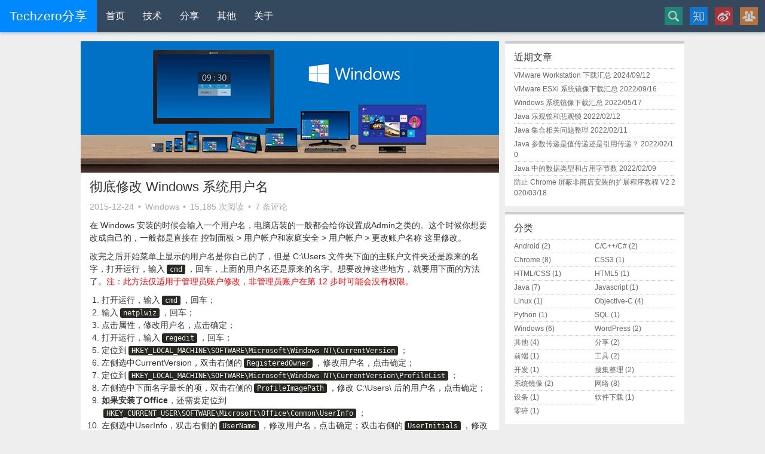

--- FILE ---
content_type: text/html; charset=UTF-8
request_url: https://techzero.cn/change-windows-user-name-completely.html
body_size: 16263
content:
<!DOCTYPE html>
<html lang="zh-Hans">
<head>
<meta charset="UTF-8">
<meta http-equiv="X-UA-Compatible" content="IE=edge,chrome=1">
<meta http-equiv="Cache-Control" content="no-siteapp">
<meta http-equiv="x-dns-prefetch-control" content="on">
<meta name="viewport" content="width=device-width, initial-scale=1.0, minimum-scale=1.0, maximum-scale=1.0, user-scalable=no">
<meta name="renderer" content="webkit">
<meta name="MobileOptimized" content="320">
<meta name="HandheldFriendly" content="True">
<meta name="Baiduspider" content="noarchive">

<meta name="author" content="Techzero">
<meta name="copyright" content="https://www.techzero.cn">
<link rel="dns-prefetch" href="//www.techzero.cn">
<link rel="dns-prefetch" href="//c.cnzz.com">
<link rel="dns-prefetch" href="//z1.cnzz.com">
<link rel="dns-prefetch" href="//s22.cnzz.com">
<link rel="dns-prefetch" href="//cn.gravatar.com">
<link rel="profile" href="https://gmpg.org/xfn/11">
<link rel="pingback" href="https://techzero.cn/xmlrpc.php">
<link rel="shortcut icon" href="https://techzero.cn/favicon.ico" type="image/x-icon" />
<meta name="mobile-web-app-capable" content="yes">
<meta name="apple-mobile-web-app-capable" content="yes">
<meta name="apple-mobile-web-app-status-bar-style" content="black">
<link rel="icon" sizes="196x196" href="https://techzero.cn/favicons/chrome-touch-icon-196x196.png">
<link rel="icon" sizes="128x128" href="https://techzero.cn/favicons/chrome-touch-icon-128x128.png">
<link rel="apple-touch-icon" href="https://techzero.cn/favicons/apple-touch-icon-256x256.png">
<meta name='robots' content='index, follow, max-image-preview:large, max-snippet:-1, max-video-preview:-1' />

	<!-- This site is optimized with the Yoast SEO plugin v23.2 - https://yoast.com/wordpress/plugins/seo/ -->
	<title>彻底修改 Windows 系统用户名 - Techzero分享</title>
	<meta name="description" content="彻底修改 Windows 系统用户名" />
	<link rel="canonical" href="https://techzero.cn/change-windows-user-name-completely.html" />
	<meta property="og:locale" content="zh_CN" />
	<meta property="og:type" content="article" />
	<meta property="og:title" content="彻底修改 Windows 系统用户名 - Techzero分享" />
	<meta property="og:description" content="彻底修改 Windows 系统用户名" />
	<meta property="og:url" content="https://techzero.cn/change-windows-user-name-completely.html" />
	<meta property="og:site_name" content="Techzero分享" />
	<meta property="article:published_time" content="2015-12-24T10:55:20+00:00" />
	<meta property="article:modified_time" content="2024-08-05T08:40:29+00:00" />
	<meta property="og:image" content="https://techzero.cn/wp-content/uploads/2015/02/windows.png" />
	<meta property="og:image:width" content="700" />
	<meta property="og:image:height" content="220" />
	<meta property="og:image:type" content="image/png" />
	<meta name="author" content="Techzero" />
	<meta name="twitter:label1" content="作者" />
	<meta name="twitter:data1" content="Techzero" />
	<meta name="twitter:label2" content="预计阅读时间" />
	<meta name="twitter:data2" content="1 分" />
	<script type="application/ld+json" class="yoast-schema-graph">{"@context":"https://schema.org","@graph":[{"@type":"WebPage","@id":"https://techzero.cn/change-windows-user-name-completely.html","url":"https://techzero.cn/change-windows-user-name-completely.html","name":"彻底修改 Windows 系统用户名 - Techzero分享","isPartOf":{"@id":"https://techzero.cn/#website"},"primaryImageOfPage":{"@id":"https://techzero.cn/change-windows-user-name-completely.html#primaryimage"},"image":{"@id":"https://techzero.cn/change-windows-user-name-completely.html#primaryimage"},"thumbnailUrl":"https://techzero.cn/wp-content/uploads/2015/02/windows.png","datePublished":"2015-12-24T10:55:20+00:00","dateModified":"2024-08-05T08:40:29+00:00","author":{"@id":"https://techzero.cn/#/schema/person/37653d0f8dcc2881816468011f9ae401"},"description":"彻底修改 Windows 系统用户名","breadcrumb":{"@id":"https://techzero.cn/change-windows-user-name-completely.html#breadcrumb"},"inLanguage":"zh-Hans","potentialAction":[{"@type":"ReadAction","target":["https://techzero.cn/change-windows-user-name-completely.html"]}]},{"@type":"ImageObject","inLanguage":"zh-Hans","@id":"https://techzero.cn/change-windows-user-name-completely.html#primaryimage","url":"https://techzero.cn/wp-content/uploads/2015/02/windows.png","contentUrl":"https://techzero.cn/wp-content/uploads/2015/02/windows.png","width":700,"height":220},{"@type":"BreadcrumbList","@id":"https://techzero.cn/change-windows-user-name-completely.html#breadcrumb","itemListElement":[{"@type":"ListItem","position":1,"name":"Home","item":"https://techzero.cn/"},{"@type":"ListItem","position":2,"name":"彻底修改 Windows 系统用户名"}]},{"@type":"WebSite","@id":"https://techzero.cn/#website","url":"https://techzero.cn/","name":"Techzero分享","description":"热爱科技 专注分享","potentialAction":[{"@type":"SearchAction","target":{"@type":"EntryPoint","urlTemplate":"https://techzero.cn/?s={search_term_string}"},"query-input":"required name=search_term_string"}],"inLanguage":"zh-Hans"},{"@type":"Person","@id":"https://techzero.cn/#/schema/person/37653d0f8dcc2881816468011f9ae401","name":"Techzero","image":{"@type":"ImageObject","inLanguage":"zh-Hans","@id":"https://techzero.cn/#/schema/person/image/","url":"https://secure.gravatar.com/avatar/72957c7451748493c962c18152a75629?s=96&d=mm&r=r","contentUrl":"https://secure.gravatar.com/avatar/72957c7451748493c962c18152a75629?s=96&d=mm&r=r","caption":"Techzero"},"sameAs":["https://techzero.cn"],"url":"https://techzero.cn/author/admin"}]}</script>
	<!-- / Yoast SEO plugin. -->


<link rel="alternate" type="application/rss+xml" title="Techzero分享 &raquo; Feed" href="https://techzero.cn/feed" />
<link rel="alternate" type="application/rss+xml" title="Techzero分享 &raquo; 评论 Feed" href="https://techzero.cn/comments/feed" />
<link rel="alternate" type="application/rss+xml" title="Techzero分享 &raquo; 彻底修改 Windows 系统用户名 评论 Feed" href="https://techzero.cn/change-windows-user-name-completely.html/feed" />
<script type="text/javascript">
/* <![CDATA[ */
window._wpemojiSettings = {"baseUrl":"https:\/\/s.w.org\/images\/core\/emoji\/15.0.3\/72x72\/","ext":".png","svgUrl":"https:\/\/s.w.org\/images\/core\/emoji\/15.0.3\/svg\/","svgExt":".svg","source":{"concatemoji":"https:\/\/techzero.cn\/wp-includes\/js\/wp-emoji-release.min.js?ver=6.6.4"}};
/*! This file is auto-generated */
!function(i,n){var o,s,e;function c(e){try{var t={supportTests:e,timestamp:(new Date).valueOf()};sessionStorage.setItem(o,JSON.stringify(t))}catch(e){}}function p(e,t,n){e.clearRect(0,0,e.canvas.width,e.canvas.height),e.fillText(t,0,0);var t=new Uint32Array(e.getImageData(0,0,e.canvas.width,e.canvas.height).data),r=(e.clearRect(0,0,e.canvas.width,e.canvas.height),e.fillText(n,0,0),new Uint32Array(e.getImageData(0,0,e.canvas.width,e.canvas.height).data));return t.every(function(e,t){return e===r[t]})}function u(e,t,n){switch(t){case"flag":return n(e,"\ud83c\udff3\ufe0f\u200d\u26a7\ufe0f","\ud83c\udff3\ufe0f\u200b\u26a7\ufe0f")?!1:!n(e,"\ud83c\uddfa\ud83c\uddf3","\ud83c\uddfa\u200b\ud83c\uddf3")&&!n(e,"\ud83c\udff4\udb40\udc67\udb40\udc62\udb40\udc65\udb40\udc6e\udb40\udc67\udb40\udc7f","\ud83c\udff4\u200b\udb40\udc67\u200b\udb40\udc62\u200b\udb40\udc65\u200b\udb40\udc6e\u200b\udb40\udc67\u200b\udb40\udc7f");case"emoji":return!n(e,"\ud83d\udc26\u200d\u2b1b","\ud83d\udc26\u200b\u2b1b")}return!1}function f(e,t,n){var r="undefined"!=typeof WorkerGlobalScope&&self instanceof WorkerGlobalScope?new OffscreenCanvas(300,150):i.createElement("canvas"),a=r.getContext("2d",{willReadFrequently:!0}),o=(a.textBaseline="top",a.font="600 32px Arial",{});return e.forEach(function(e){o[e]=t(a,e,n)}),o}function t(e){var t=i.createElement("script");t.src=e,t.defer=!0,i.head.appendChild(t)}"undefined"!=typeof Promise&&(o="wpEmojiSettingsSupports",s=["flag","emoji"],n.supports={everything:!0,everythingExceptFlag:!0},e=new Promise(function(e){i.addEventListener("DOMContentLoaded",e,{once:!0})}),new Promise(function(t){var n=function(){try{var e=JSON.parse(sessionStorage.getItem(o));if("object"==typeof e&&"number"==typeof e.timestamp&&(new Date).valueOf()<e.timestamp+604800&&"object"==typeof e.supportTests)return e.supportTests}catch(e){}return null}();if(!n){if("undefined"!=typeof Worker&&"undefined"!=typeof OffscreenCanvas&&"undefined"!=typeof URL&&URL.createObjectURL&&"undefined"!=typeof Blob)try{var e="postMessage("+f.toString()+"("+[JSON.stringify(s),u.toString(),p.toString()].join(",")+"));",r=new Blob([e],{type:"text/javascript"}),a=new Worker(URL.createObjectURL(r),{name:"wpTestEmojiSupports"});return void(a.onmessage=function(e){c(n=e.data),a.terminate(),t(n)})}catch(e){}c(n=f(s,u,p))}t(n)}).then(function(e){for(var t in e)n.supports[t]=e[t],n.supports.everything=n.supports.everything&&n.supports[t],"flag"!==t&&(n.supports.everythingExceptFlag=n.supports.everythingExceptFlag&&n.supports[t]);n.supports.everythingExceptFlag=n.supports.everythingExceptFlag&&!n.supports.flag,n.DOMReady=!1,n.readyCallback=function(){n.DOMReady=!0}}).then(function(){return e}).then(function(){var e;n.supports.everything||(n.readyCallback(),(e=n.source||{}).concatemoji?t(e.concatemoji):e.wpemoji&&e.twemoji&&(t(e.twemoji),t(e.wpemoji)))}))}((window,document),window._wpemojiSettings);
/* ]]> */
</script>
<style id='wp-emoji-styles-inline-css' type='text/css'>

	img.wp-smiley, img.emoji {
		display: inline !important;
		border: none !important;
		box-shadow: none !important;
		height: 1em !important;
		width: 1em !important;
		margin: 0 0.07em !important;
		vertical-align: -0.1em !important;
		background: none !important;
		padding: 0 !important;
	}
</style>
<link rel='stylesheet' id='wp-block-library-css' href='https://techzero.cn/wp-includes/css/dist/block-library/style.min.css?ver=6.6.4' type='text/css' media='all' />
<style id='classic-theme-styles-inline-css' type='text/css'>
/*! This file is auto-generated */
.wp-block-button__link{color:#fff;background-color:#32373c;border-radius:9999px;box-shadow:none;text-decoration:none;padding:calc(.667em + 2px) calc(1.333em + 2px);font-size:1.125em}.wp-block-file__button{background:#32373c;color:#fff;text-decoration:none}
</style>
<style id='global-styles-inline-css' type='text/css'>
:root{--wp--preset--aspect-ratio--square: 1;--wp--preset--aspect-ratio--4-3: 4/3;--wp--preset--aspect-ratio--3-4: 3/4;--wp--preset--aspect-ratio--3-2: 3/2;--wp--preset--aspect-ratio--2-3: 2/3;--wp--preset--aspect-ratio--16-9: 16/9;--wp--preset--aspect-ratio--9-16: 9/16;--wp--preset--color--black: #000000;--wp--preset--color--cyan-bluish-gray: #abb8c3;--wp--preset--color--white: #ffffff;--wp--preset--color--pale-pink: #f78da7;--wp--preset--color--vivid-red: #cf2e2e;--wp--preset--color--luminous-vivid-orange: #ff6900;--wp--preset--color--luminous-vivid-amber: #fcb900;--wp--preset--color--light-green-cyan: #7bdcb5;--wp--preset--color--vivid-green-cyan: #00d084;--wp--preset--color--pale-cyan-blue: #8ed1fc;--wp--preset--color--vivid-cyan-blue: #0693e3;--wp--preset--color--vivid-purple: #9b51e0;--wp--preset--gradient--vivid-cyan-blue-to-vivid-purple: linear-gradient(135deg,rgba(6,147,227,1) 0%,rgb(155,81,224) 100%);--wp--preset--gradient--light-green-cyan-to-vivid-green-cyan: linear-gradient(135deg,rgb(122,220,180) 0%,rgb(0,208,130) 100%);--wp--preset--gradient--luminous-vivid-amber-to-luminous-vivid-orange: linear-gradient(135deg,rgba(252,185,0,1) 0%,rgba(255,105,0,1) 100%);--wp--preset--gradient--luminous-vivid-orange-to-vivid-red: linear-gradient(135deg,rgba(255,105,0,1) 0%,rgb(207,46,46) 100%);--wp--preset--gradient--very-light-gray-to-cyan-bluish-gray: linear-gradient(135deg,rgb(238,238,238) 0%,rgb(169,184,195) 100%);--wp--preset--gradient--cool-to-warm-spectrum: linear-gradient(135deg,rgb(74,234,220) 0%,rgb(151,120,209) 20%,rgb(207,42,186) 40%,rgb(238,44,130) 60%,rgb(251,105,98) 80%,rgb(254,248,76) 100%);--wp--preset--gradient--blush-light-purple: linear-gradient(135deg,rgb(255,206,236) 0%,rgb(152,150,240) 100%);--wp--preset--gradient--blush-bordeaux: linear-gradient(135deg,rgb(254,205,165) 0%,rgb(254,45,45) 50%,rgb(107,0,62) 100%);--wp--preset--gradient--luminous-dusk: linear-gradient(135deg,rgb(255,203,112) 0%,rgb(199,81,192) 50%,rgb(65,88,208) 100%);--wp--preset--gradient--pale-ocean: linear-gradient(135deg,rgb(255,245,203) 0%,rgb(182,227,212) 50%,rgb(51,167,181) 100%);--wp--preset--gradient--electric-grass: linear-gradient(135deg,rgb(202,248,128) 0%,rgb(113,206,126) 100%);--wp--preset--gradient--midnight: linear-gradient(135deg,rgb(2,3,129) 0%,rgb(40,116,252) 100%);--wp--preset--font-size--small: 13px;--wp--preset--font-size--medium: 20px;--wp--preset--font-size--large: 36px;--wp--preset--font-size--x-large: 42px;--wp--preset--spacing--20: 0.44rem;--wp--preset--spacing--30: 0.67rem;--wp--preset--spacing--40: 1rem;--wp--preset--spacing--50: 1.5rem;--wp--preset--spacing--60: 2.25rem;--wp--preset--spacing--70: 3.38rem;--wp--preset--spacing--80: 5.06rem;--wp--preset--shadow--natural: 6px 6px 9px rgba(0, 0, 0, 0.2);--wp--preset--shadow--deep: 12px 12px 50px rgba(0, 0, 0, 0.4);--wp--preset--shadow--sharp: 6px 6px 0px rgba(0, 0, 0, 0.2);--wp--preset--shadow--outlined: 6px 6px 0px -3px rgba(255, 255, 255, 1), 6px 6px rgba(0, 0, 0, 1);--wp--preset--shadow--crisp: 6px 6px 0px rgba(0, 0, 0, 1);}:where(.is-layout-flex){gap: 0.5em;}:where(.is-layout-grid){gap: 0.5em;}body .is-layout-flex{display: flex;}.is-layout-flex{flex-wrap: wrap;align-items: center;}.is-layout-flex > :is(*, div){margin: 0;}body .is-layout-grid{display: grid;}.is-layout-grid > :is(*, div){margin: 0;}:where(.wp-block-columns.is-layout-flex){gap: 2em;}:where(.wp-block-columns.is-layout-grid){gap: 2em;}:where(.wp-block-post-template.is-layout-flex){gap: 1.25em;}:where(.wp-block-post-template.is-layout-grid){gap: 1.25em;}.has-black-color{color: var(--wp--preset--color--black) !important;}.has-cyan-bluish-gray-color{color: var(--wp--preset--color--cyan-bluish-gray) !important;}.has-white-color{color: var(--wp--preset--color--white) !important;}.has-pale-pink-color{color: var(--wp--preset--color--pale-pink) !important;}.has-vivid-red-color{color: var(--wp--preset--color--vivid-red) !important;}.has-luminous-vivid-orange-color{color: var(--wp--preset--color--luminous-vivid-orange) !important;}.has-luminous-vivid-amber-color{color: var(--wp--preset--color--luminous-vivid-amber) !important;}.has-light-green-cyan-color{color: var(--wp--preset--color--light-green-cyan) !important;}.has-vivid-green-cyan-color{color: var(--wp--preset--color--vivid-green-cyan) !important;}.has-pale-cyan-blue-color{color: var(--wp--preset--color--pale-cyan-blue) !important;}.has-vivid-cyan-blue-color{color: var(--wp--preset--color--vivid-cyan-blue) !important;}.has-vivid-purple-color{color: var(--wp--preset--color--vivid-purple) !important;}.has-black-background-color{background-color: var(--wp--preset--color--black) !important;}.has-cyan-bluish-gray-background-color{background-color: var(--wp--preset--color--cyan-bluish-gray) !important;}.has-white-background-color{background-color: var(--wp--preset--color--white) !important;}.has-pale-pink-background-color{background-color: var(--wp--preset--color--pale-pink) !important;}.has-vivid-red-background-color{background-color: var(--wp--preset--color--vivid-red) !important;}.has-luminous-vivid-orange-background-color{background-color: var(--wp--preset--color--luminous-vivid-orange) !important;}.has-luminous-vivid-amber-background-color{background-color: var(--wp--preset--color--luminous-vivid-amber) !important;}.has-light-green-cyan-background-color{background-color: var(--wp--preset--color--light-green-cyan) !important;}.has-vivid-green-cyan-background-color{background-color: var(--wp--preset--color--vivid-green-cyan) !important;}.has-pale-cyan-blue-background-color{background-color: var(--wp--preset--color--pale-cyan-blue) !important;}.has-vivid-cyan-blue-background-color{background-color: var(--wp--preset--color--vivid-cyan-blue) !important;}.has-vivid-purple-background-color{background-color: var(--wp--preset--color--vivid-purple) !important;}.has-black-border-color{border-color: var(--wp--preset--color--black) !important;}.has-cyan-bluish-gray-border-color{border-color: var(--wp--preset--color--cyan-bluish-gray) !important;}.has-white-border-color{border-color: var(--wp--preset--color--white) !important;}.has-pale-pink-border-color{border-color: var(--wp--preset--color--pale-pink) !important;}.has-vivid-red-border-color{border-color: var(--wp--preset--color--vivid-red) !important;}.has-luminous-vivid-orange-border-color{border-color: var(--wp--preset--color--luminous-vivid-orange) !important;}.has-luminous-vivid-amber-border-color{border-color: var(--wp--preset--color--luminous-vivid-amber) !important;}.has-light-green-cyan-border-color{border-color: var(--wp--preset--color--light-green-cyan) !important;}.has-vivid-green-cyan-border-color{border-color: var(--wp--preset--color--vivid-green-cyan) !important;}.has-pale-cyan-blue-border-color{border-color: var(--wp--preset--color--pale-cyan-blue) !important;}.has-vivid-cyan-blue-border-color{border-color: var(--wp--preset--color--vivid-cyan-blue) !important;}.has-vivid-purple-border-color{border-color: var(--wp--preset--color--vivid-purple) !important;}.has-vivid-cyan-blue-to-vivid-purple-gradient-background{background: var(--wp--preset--gradient--vivid-cyan-blue-to-vivid-purple) !important;}.has-light-green-cyan-to-vivid-green-cyan-gradient-background{background: var(--wp--preset--gradient--light-green-cyan-to-vivid-green-cyan) !important;}.has-luminous-vivid-amber-to-luminous-vivid-orange-gradient-background{background: var(--wp--preset--gradient--luminous-vivid-amber-to-luminous-vivid-orange) !important;}.has-luminous-vivid-orange-to-vivid-red-gradient-background{background: var(--wp--preset--gradient--luminous-vivid-orange-to-vivid-red) !important;}.has-very-light-gray-to-cyan-bluish-gray-gradient-background{background: var(--wp--preset--gradient--very-light-gray-to-cyan-bluish-gray) !important;}.has-cool-to-warm-spectrum-gradient-background{background: var(--wp--preset--gradient--cool-to-warm-spectrum) !important;}.has-blush-light-purple-gradient-background{background: var(--wp--preset--gradient--blush-light-purple) !important;}.has-blush-bordeaux-gradient-background{background: var(--wp--preset--gradient--blush-bordeaux) !important;}.has-luminous-dusk-gradient-background{background: var(--wp--preset--gradient--luminous-dusk) !important;}.has-pale-ocean-gradient-background{background: var(--wp--preset--gradient--pale-ocean) !important;}.has-electric-grass-gradient-background{background: var(--wp--preset--gradient--electric-grass) !important;}.has-midnight-gradient-background{background: var(--wp--preset--gradient--midnight) !important;}.has-small-font-size{font-size: var(--wp--preset--font-size--small) !important;}.has-medium-font-size{font-size: var(--wp--preset--font-size--medium) !important;}.has-large-font-size{font-size: var(--wp--preset--font-size--large) !important;}.has-x-large-font-size{font-size: var(--wp--preset--font-size--x-large) !important;}
:where(.wp-block-post-template.is-layout-flex){gap: 1.25em;}:where(.wp-block-post-template.is-layout-grid){gap: 1.25em;}
:where(.wp-block-columns.is-layout-flex){gap: 2em;}:where(.wp-block-columns.is-layout-grid){gap: 2em;}
:root :where(.wp-block-pullquote){font-size: 1.5em;line-height: 1.6;}
</style>
<link rel='stylesheet' id='cptch_stylesheet-css' href='https://techzero.cn/wp-content/plugins/captcha/css/front_end_style.css?ver=4.4.5' type='text/css' media='all' />
<link rel='stylesheet' id='dashicons-css' href='https://techzero.cn/wp-includes/css/dashicons.min.css?ver=6.6.4' type='text/css' media='all' />
<link rel='stylesheet' id='cptch_desktop_style-css' href='https://techzero.cn/wp-content/plugins/captcha/css/desktop_style.css?ver=4.4.5' type='text/css' media='all' />
<link rel='stylesheet' id='surl-lasso-lite-css' href='https://techzero.cn/wp-content/plugins/simple-urls/admin/assets/css/lasso-lite.css?ver=1720932469' type='text/css' media='all' />
<link rel='stylesheet' id='toc-screen-css' href='https://techzero.cn/wp-content/plugins/table-of-contents-plus/screen.min.css?ver=1509' type='text/css' media='all' />
<style id='md-style-inline-css' type='text/css'>
 code.kb-btn { display: inline-block; color: #666; font: bold 9pt arial; text-decoration: none; text-align: center; padding: 2px 5px; margin: 0 5px; background: #eff0f2; -moz-border-radius: 4px; border-radius: 4px; border-top: 1px solid #f5f5f5; -webkit-box-shadow: inset 0 0 20px #e8e8e8, 0 1px 0 #c3c3c3, 0 1px 0 #c9c9c9, 0 1px 2px #333; -moz-box-shadow: inset 0 0 20px #e8e8e8, 0 1px 0 #c3c3c3, 0 1px 0 #c9c9c9, 0 1px 2px #333; box-shadow: inset 0 0 20px #e8e8e8, 0 1px 0 #c3c3c3, 0 1px 0 #c9c9c9, 0 1px 2px #333; text-shadow: 0px 1px 0px #f5f5f5; } .copy-button { cursor: pointer; border: 0; font-size: 12px; text-transform: uppercase; font-weight: 500; padding: 3px 6px 3px 6px; background-color: rgba(255, 255, 255, 0.6); position: absolute; overflow: hidden; top: 5px; right: 5px; border-radius: 3px; } .copy-button:before { content: ""; display: inline-block; width: 16px; height: 16px; margin-right: 3px; background-size: contain; background-image: url("data:image/svg+xml,%3Csvg version=\'1.1\' xmlns=\'http://www.w3.org/2000/svg\' xmlns:xlink=\'http://www.w3.org/1999/xlink\' x=\'0px\' y=\'0px\' width=\'16px\' height=\'16px\' viewBox=\'888 888 16 16\' enable-background=\'new 888 888 16 16\' xml:space=\'preserve\'%3E %3Cpath fill=\'%23333333\' d=\'M903.143,891.429c0.238,0,0.44,0.083,0.607,0.25c0.167,0.167,0.25,0.369,0.25,0.607v10.857 c0,0.238-0.083,0.44-0.25,0.607s-0.369,0.25-0.607,0.25h-8.571c-0.238,0-0.44-0.083-0.607-0.25s-0.25-0.369-0.25-0.607v-2.571 h-4.857c-0.238,0-0.44-0.083-0.607-0.25s-0.25-0.369-0.25-0.607v-6c0-0.238,0.06-0.5,0.179-0.786s0.262-0.512,0.428-0.679 l3.643-3.643c0.167-0.167,0.393-0.309,0.679-0.428s0.547-0.179,0.786-0.179h3.714c0.238,0,0.44,0.083,0.607,0.25 c0.166,0.167,0.25,0.369,0.25,0.607v2.929c0.404-0.238,0.785-0.357,1.143-0.357H903.143z M898.286,893.331l-2.67,2.669h2.67V893.331 z M892.571,889.902l-2.669,2.669h2.669V889.902z M894.321,895.679l2.821-2.822v-3.714h-3.428v3.714c0,0.238-0.083,0.441-0.25,0.607 s-0.369,0.25-0.607,0.25h-3.714v5.714h4.571v-2.286c0-0.238,0.06-0.5,0.179-0.786C894.012,896.071,894.155,895.845,894.321,895.679z M902.857,902.857v-10.286h-3.429v3.714c0,0.238-0.083,0.441-0.25,0.607c-0.167,0.167-0.369,0.25-0.607,0.25h-3.714v5.715H902.857z\' /%3E %3C/svg%3E"); background-repeat: no-repeat; position: relative; top: 3px; } pre { position: relative; } pre:hover .copy-button { background-color: rgba(255, 255, 255, 0.9); } 
</style>
<link rel='stylesheet' id='simpler-style-css' href='https://techzero.cn/wp-content/themes/Simpler/style.css?ver=6.6.4' type='text/css' media='all' />
<link rel='stylesheet' id='fancybox-css' href='https://techzero.cn/wp-content/plugins/easy-fancybox/fancybox/1.5.4/jquery.fancybox.min.css?ver=6.6.4' type='text/css' media='screen' />
<script type="text/javascript" src="https://techzero.cn/wp-includes/js/jquery/jquery.min.js?ver=3.7.1" id="jquery-core-js"></script>
<script type="text/javascript" src="https://techzero.cn/wp-includes/js/jquery/jquery-migrate.min.js?ver=3.4.1" id="jquery-migrate-js"></script>
<link rel="https://api.w.org/" href="https://techzero.cn/wp-json/" /><link rel="alternate" title="JSON" type="application/json" href="https://techzero.cn/wp-json/wp/v2/posts/3017" /><link rel="EditURI" type="application/rsd+xml" title="RSD" href="https://techzero.cn/xmlrpc.php?rsd" />
<link rel='shortlink' href='https://techzero.cn/?p=3017' />
<link rel="alternate" title="oEmbed (JSON)" type="application/json+oembed" href="https://techzero.cn/wp-json/oembed/1.0/embed?url=https%3A%2F%2Ftechzero.cn%2Fchange-windows-user-name-completely.html" />
<link rel="alternate" title="oEmbed (XML)" type="text/xml+oembed" href="https://techzero.cn/wp-json/oembed/1.0/embed?url=https%3A%2F%2Ftechzero.cn%2Fchange-windows-user-name-completely.html&#038;format=xml" />
<style type="text/css">div#toc_container ul li {font-size: 100%;}</style><!--[if lt IE 9]>
<script src="https://cdn.bootcss.com/html5shiv/r29/html5.min.js"></script>
<![endif]-->
</head>

<body class="post-template-default single single-post postid-3017 single-format-standard">
<div id="page" class="hfeed site">
	<header id="masthead" class="site-header" role="banner">
		<a href="https://techzero.cn/" title="Techzero分享" style="float: left;" rel="home">
			<!-- class="logo"
			<div style="background: #08f;color: #fff;font-size: 21px;line-height: 40px;padding: 0 6px;">Techzero博客</div> -->
			<div class="logo">Techzero分享</div>
		</a>
		<nav id="site-navigation" class="main-navigation" role="navigation">
			<div class="menu-main-menu-container"><ul id="menu-main-menu" class="menu"><li id="menu-item-7" class="menu-item menu-item-type-custom menu-item-object-custom menu-item-7"><a href="/">首页</a></li>
<li id="menu-item-431" class="menu-item menu-item-type-taxonomy menu-item-object-category current-post-ancestor menu-item-has-children menu-item-431"><a href="https://techzero.cn/technology">技术</a>
<ul class="sub-menu">
	<li id="menu-item-16" class="menu-item menu-item-type-taxonomy menu-item-object-category menu-item-16"><a href="https://techzero.cn/technology/dev">开发</a></li>
	<li id="menu-item-23" class="menu-item menu-item-type-taxonomy menu-item-object-category menu-item-23"><a href="https://techzero.cn/technology/front-end">前端</a></li>
	<li id="menu-item-26" class="menu-item menu-item-type-taxonomy menu-item-object-category menu-item-26"><a href="https://techzero.cn/technology/network">网络</a></li>
	<li id="menu-item-14" class="menu-item menu-item-type-taxonomy menu-item-object-category current-post-ancestor menu-item-14"><a href="https://techzero.cn/technology/pieces">零碎</a></li>
</ul>
</li>
<li id="menu-item-245" class="menu-item menu-item-type-taxonomy menu-item-object-category menu-item-has-children menu-item-245"><a href="https://techzero.cn/share">分享</a>
<ul class="sub-menu">
	<li id="menu-item-217" class="menu-item menu-item-type-taxonomy menu-item-object-category menu-item-has-children menu-item-217"><a href="https://techzero.cn/share/tools">常用工具</a>
	<ul class="sub-menu">
		<li id="menu-item-765" class="menu-item menu-item-type-post_type menu-item-object-page menu-item-765"><a href="https://techzero.cn/unicode-convert">Unicode 转换</a></li>
	</ul>
</li>
	<li id="menu-item-278" class="menu-item menu-item-type-post_type menu-item-object-page menu-item-278"><a href="https://techzero.cn/software">软件集合</a></li>
	<li id="menu-item-171" class="menu-item menu-item-type-post_type menu-item-object-page menu-item-171"><a href="https://techzero.cn/books">文档书籍</a></li>
</ul>
</li>
<li id="menu-item-9" class="menu-item menu-item-type-taxonomy menu-item-object-category menu-item-has-children menu-item-9"><a href="https://techzero.cn/other">其他</a>
<ul class="sub-menu">
	<li id="menu-item-2672" class="menu-item menu-item-type-custom menu-item-object-custom menu-item-2672"><a href="/go/hce/">HashcatEnigma</a></li>
	<li id="menu-item-1605" class="menu-item menu-item-type-custom menu-item-object-custom menu-item-1605"><a href="/go/taobao/">淘宝</a></li>
	<li id="menu-item-1604" class="menu-item menu-item-type-custom menu-item-object-custom menu-item-1604"><a href="/go/baiduyun/">百度云</a></li>
</ul>
</li>
<li id="menu-item-8" class="menu-item menu-item-type-post_type menu-item-object-page menu-item-8"><a href="https://techzero.cn/about">关于</a></li>
</ul></div>		</nav>
		<div class="connect">
			<form role="search" method="get" class="search-form" action="https://techzero.cn/" autocomplete="off">
	<label>
		<span class="screen-reader-text">搜索</span>
		<input type="search" class="search-field" title="搜索" placeholder="搜点什么吧…" value="" name="s" />
	</label>
    <input type="submit" class="search-submit" value="搜索" />
    </form>			<a class="zhihu" href="//www.techzero.cn/go/zhihu/" target="_blank" title="知乎"></a>
			<a class="weibo" href="//www.techzero.cn/go/weibo/" target="_blank" title="微博"></a>
			<a class="qqgroup" href="//www.techzero.cn/go/qq-group-1/" target="_blank" title="QQ群"></a>
		</div>
		<div class="m-btns">
			<a class="weibo" href="//www.techzero.cn/go/weibo/" target="_blank" rel="nofollow" title="微博"></a>
			<a class="search" title="搜索"></a>
			<a class="menu-toggle" title="菜单">
				<select class="m-menu" onchange="location.href=this.value">
					<option disabled>导航菜单</option>
				</select>
			</a>
		</div>
	</header>
	<div id="content" class="site-content">
	<div id="primary" class="content-area">
		<main id="main" class="site-main" role="main">
					<article id="post-3017" class="post-3017 post type-post status-publish format-standard has-post-thumbnail hentry category-windows tag-windows tag-tutorial">
			<div class="entry-cover">
      <div class="entry-cover-bg">
        <img width="700" height="220" src="https://techzero.cn/wp-content/uploads/2015/02/windows.png" class="attachment-post-thumbnail size-post-thumbnail wp-post-image" alt="" decoding="async" fetchpriority="high" srcset="https://techzero.cn/wp-content/uploads/2015/02/windows.png 700w, https://techzero.cn/wp-content/uploads/2015/02/windows-150x47.png 150w, https://techzero.cn/wp-content/uploads/2015/02/windows-300x94.png 300w" sizes="(max-width: 700px) 100vw, 700px" />      </div>
			<img width="700" height="220" src="https://techzero.cn/wp-content/uploads/2015/02/windows.png" class="attachment-post-thumbnail size-post-thumbnail wp-post-image" alt="" decoding="async" srcset="https://techzero.cn/wp-content/uploads/2015/02/windows.png 700w, https://techzero.cn/wp-content/uploads/2015/02/windows-150x47.png 150w, https://techzero.cn/wp-content/uploads/2015/02/windows-300x94.png 300w" sizes="(max-width: 700px) 100vw, 700px" />		</div>
		<header class="entry-header">
		<h1 class="entry-title">
			彻底修改 Windows 系统用户名		</h1>
		<div class="entry-meta">
			<span class="posted-on"><time class="entry-date published" datetime="2015-12-24T18:55:20+08:00">2015-12-24</time><time class="updated" datetime="2024-08-05T16:40:29+08:00">2024-08-05</time></span> • <span class="category-links"><a href="https://techzero.cn/technology/pieces/windows" rel="category tag">Windows</a></span> • <span class="postviews">15,185 次阅读</span> • <span class="comments-link"><a href="https://techzero.cn/change-windows-user-name-completely.html#comments" class="comments-link" >7 条评论</a></span>		</div>
	</header>
	<div class="entry-content">
		<p>在 Windows 安装的时候会输入一个用户名，电脑店装的一般都会给你设置成Admin之类的。这个时候你想要改成自己的，一般都是直接在 控制面板 &gt; 用户帐户和家庭安全 &gt; 用户帐户 &gt; 更改账户名称 这里修改。<span id="more-3017"></span></p>
<p>改完之后开始菜单上显示的用户名是你自己的了，但是 C:\Users 文件夹下面的主账户文件夹还是原来的名字，打开运行，输入<code>cmd</code>，回车，上面的用户名还是原来的名字。想要改掉这些地方，就要用下面的方法了。<span style="color:red;">注：此方法仅适用于管理员账户修改，非管理员账户在第 12 步时可能会没有权限。</span></p>
<ol>
<li>打开运行，输入<code>cmd</code>，回车；</li>
<li>输入<code>netplwiz</code>，回车；</li>
<li>点击属性，修改用户名，点击确定；</li>
<li>打开运行，输入<code>regedit</code>，回车；</li>
<li>定位到<code>HKEY_LOCAL_MACHINE\SOFTWARE\Microsoft\Windows NT\CurrentVersion</code>；</li>
<li>左侧选中CurrentVersion，双击右侧的<code>RegisteredOwner</code>，修改用户名，点击确定；</li>
<li>定位到<code>HKEY_LOCAL_MACHINE\SOFTWARE\Microsoft\Windows NT\CurrentVersion\ProfileList</code>；</li>
<li>左侧选中下面名字最长的项，双击右侧的<code>ProfileImagePath</code>，修改 C:\Users\ 后的用户名，点击确定；</li>
<li><b>如果安装了Office</b>，还需要定位到<code>HKEY_CURRENT_USER\SOFTWARE\Microsoft\Office\Common\UserInfo</code>；</li>
<li>左侧选中UserInfo，双击右侧的<code>UserName</code>，修改用户名，点击确定；双击右侧的<code>UserInitials</code>，修改为新用户名的首字母，点击确定；</li>
<li>注销并重新登录；</li>
<li>打开 C:\User\，将新的用户名文件夹删除，再将原来的的用户名文件夹重命名为新的用户名；</li>
<li>再次注销并重新登录。</li>
</ol>
			</div>
	<footer class="entry-footer">
					<span class="tags-links">
				<a href="https://techzero.cn/tag/windows" rel="tag">Windows</a><a href="https://techzero.cn/tag/tutorial" rel="tag">教程</a>			</span>
						<div class="share">
			<div class="bdsharebuttonbox bdshare-button-style0-24" data-bd-bind="1443431155506">
				<a href="#" class="bds_tsina" data-cmd="tsina" title="分享到新浪微博"></a>
				<a href="#" class="bds_qzone" data-cmd="qzone" title="分享到QQ空间"></a>
				<a href="#" class="bds_tqq" data-cmd="tqq" title="分享到腾讯微博"></a>
				<a href="#" class="bds_renren" data-cmd="renren" title="分享到人人网"></a>
				<a href="#" class="bds_sqq" data-cmd="sqq" title="分享到QQ好友"></a>
				<a href="#" class="bds_weixin" data-cmd="weixin" title="分享到微信"></a>
				<a href="#" class="bds_more" data-cmd="more"></a>
			</div>
			<script>window._bd_share_config={"common":{"bdSnsKey":{"tsina":"2456395085"},"bdText":"","bdMini":"2","bdMiniList":false,"bdPic":"https://techzero.cn/wp-content/uploads/2015/02/windows.png","bdStyle":"0","bdSize":"24"},"share":{}};with(document)0[(getElementsByTagName('head')[0]||body).appendChild(createElement('script')).src='//www.techzero.cn/static/api/js/share.js?v=89860593.js?cdnversion='+~(-new Date()/36e5)];</script>
		</div>
		<div class="copyright">
			本站文章除注明转载外均为原创，版权为<a href="https://techzero.cn/" target="_blank">Techzero分享</a>所有，转载请务必注明原文链接。<br>
			本文固定链接：<a href="https://techzero.cn/change-windows-user-name-completely.html" target="_blank">https://techzero.cn/change-windows-user-name-completely.html</a>。
		</div>
			</footer>
</article>
				<nav class="navigation post-navigation" role="navigation">
		<h1 class="screen-reader-text">文章导航</h1>
		<div class="nav-links">
			<span class="nav-previous"><a href="https://techzero.cn/how-to-evaluate-the-video-waterdrop.html" rel="prev"><span class="arrow">‹</span>上一篇</a></span><span class="nav-dot"> • </span><span class="nav-next"><a href="https://techzero.cn/first-of-front-end-series-dns-prefetch-increase-load-speed.html" rel="next">下一篇<span class="arrow">›</span></a></span>		</div>
	</nav>
				<div id="comments" class="comments-area">
				<h2 class="comments-title">
			7 条评论		</h2>
		<ol class="comment-list">
					<li id="comment-5584" class="comment even thread-even depth-1">
			<article id="div-comment-5584" class="comment-body">
				<footer class="comment-meta">
					<div class="comment-author vcard">
						<img alt='' src='https://cn.gravatar.com/avatar/8dc2ae0e4574d8c93639cb05e3c73f79?s=32&#038;d=mm&#038;r=r' srcset='https://cn.gravatar.com/avatar/8dc2ae0e4574d8c93639cb05e3c73f79?s=64&#038;d=mm&#038;r=r 2x' class='avatar avatar-32 photo' height='32' width='32' loading='lazy' decoding='async'/>						<b class="fn">赵西</b><span class="says">说道：</span>					</div><!-- .comment-author -->

					<div class="comment-metadata">
						<a href="https://techzero.cn/change-windows-user-name-completely.html#comment-5584"><time datetime="2016-12-29T22:31:34+08:00">2016/12/29 22:31</time></a>					</div><!-- .comment-metadata -->

									</footer><!-- .comment-meta -->

				<div class="comment-content">
					<p>博主有QQ交流群吗？是多少？</p>
				</div><!-- .comment-content -->

				<div class="reply"><a rel='nofollow' class='comment-reply-link' href='#comment-5584' data-commentid="5584" data-postid="3017" data-belowelement="div-comment-5584" data-respondelement="respond" data-replyto="回复给 赵西" aria-label='回复给 赵西'>回复</a></div>			</article><!-- .comment-body -->
		</li><!-- #comment-## -->
		<li id="comment-5113" class="comment odd alt thread-odd thread-alt depth-1">
			<article id="div-comment-5113" class="comment-body">
				<footer class="comment-meta">
					<div class="comment-author vcard">
						<img alt='' src='https://cn.gravatar.com/avatar/?s=32&#038;d=mm&#038;r=r' srcset='https://cn.gravatar.com/avatar/?s=64&#038;d=mm&#038;r=r 2x' class='avatar avatar-32 photo avatar-default' height='32' width='32' loading='lazy' decoding='async'/>						<b class="fn">jiepai</b><span class="says">说道：</span>					</div><!-- .comment-author -->

					<div class="comment-metadata">
						<a href="https://techzero.cn/change-windows-user-name-completely.html#comment-5113"><time datetime="2016-01-11T17:19:32+08:00">2016/01/11 17:19</time></a>					</div><!-- .comment-metadata -->

									</footer><!-- .comment-meta -->

				<div class="comment-content">
					<p>感谢分享，还是很实用的</p>
				</div><!-- .comment-content -->

				<div class="reply"><a rel='nofollow' class='comment-reply-link' href='#comment-5113' data-commentid="5113" data-postid="3017" data-belowelement="div-comment-5113" data-respondelement="respond" data-replyto="回复给 jiepai" aria-label='回复给 jiepai'>回复</a></div>			</article><!-- .comment-body -->
		</li><!-- #comment-## -->
		<li id="comment-5028" class="comment even thread-even depth-1 parent">
			<article id="div-comment-5028" class="comment-body">
				<footer class="comment-meta">
					<div class="comment-author vcard">
						<img alt='' src='https://cn.gravatar.com/avatar/3d8e306c2168c6f71ac65ca919429308?s=32&#038;d=mm&#038;r=r' srcset='https://cn.gravatar.com/avatar/3d8e306c2168c6f71ac65ca919429308?s=64&#038;d=mm&#038;r=r 2x' class='avatar avatar-32 photo' height='32' width='32' loading='lazy' decoding='async'/>						<b class="fn">jiaoda</b><span class="says">说道：</span>					</div><!-- .comment-author -->

					<div class="comment-metadata">
						<a href="https://techzero.cn/change-windows-user-name-completely.html#comment-5028"><time datetime="2016-01-06T17:59:38+08:00">2016/01/06 17:59</time></a>					</div><!-- .comment-metadata -->

									</footer><!-- .comment-meta -->

				<div class="comment-content">
					<p>注销再登陆，新的用户名文件夹无法删除，只能在注册表里把原来用户名改回来。这个方法确定可以吗？</p>
				</div><!-- .comment-content -->

				<div class="reply"><a rel='nofollow' class='comment-reply-link' href='#comment-5028' data-commentid="5028" data-postid="3017" data-belowelement="div-comment-5028" data-respondelement="respond" data-replyto="回复给 jiaoda" aria-label='回复给 jiaoda'>回复</a></div>			</article><!-- .comment-body -->
		<ol class="children">
		<li id="comment-5029" class="comment byuser comment-author-admin bypostauthor odd alt depth-2 parent">
			<article id="div-comment-5029" class="comment-body">
				<footer class="comment-meta">
					<div class="comment-author vcard">
						<img alt='' src='https://cn.gravatar.com/avatar/72957c7451748493c962c18152a75629?s=32&#038;d=mm&#038;r=r' srcset='https://cn.gravatar.com/avatar/72957c7451748493c962c18152a75629?s=64&#038;d=mm&#038;r=r 2x' class='avatar avatar-32 photo' height='32' width='32' loading='lazy' decoding='async'/>						<b class="fn"><a href="https://www.techzero.cn" class="url" rel="ugc external nofollow">Techzero</a></b><span class="says">说道：</span>					</div><!-- .comment-author -->

					<div class="comment-metadata">
						<a href="https://techzero.cn/change-windows-user-name-completely.html#comment-5029"><time datetime="2016-01-06T18:03:20+08:00">2016/01/06 18:03</time></a>					</div><!-- .comment-metadata -->

									</footer><!-- .comment-meta -->

				<div class="comment-content">
					<p>我这边两台电脑都是这么改的啊==你加群具体描述一下？</p>
				</div><!-- .comment-content -->

				<div class="reply"><a rel='nofollow' class='comment-reply-link' href='#comment-5029' data-commentid="5029" data-postid="3017" data-belowelement="div-comment-5029" data-respondelement="respond" data-replyto="回复给 Techzero" aria-label='回复给 Techzero'>回复</a></div>			</article><!-- .comment-body -->
		<ol class="children">
		<li id="comment-5236" class="comment even depth-3 parent">
			<article id="div-comment-5236" class="comment-body">
				<footer class="comment-meta">
					<div class="comment-author vcard">
						<img alt='' src='https://cn.gravatar.com/avatar/6a651410d46602852aa9d7a4fee81f1c?s=32&#038;d=mm&#038;r=r' srcset='https://cn.gravatar.com/avatar/6a651410d46602852aa9d7a4fee81f1c?s=64&#038;d=mm&#038;r=r 2x' class='avatar avatar-32 photo' height='32' width='32' loading='lazy' decoding='async'/>						<b class="fn">神的微笑</b><span class="says">说道：</span>					</div><!-- .comment-author -->

					<div class="comment-metadata">
						<a href="https://techzero.cn/change-windows-user-name-completely.html#comment-5236"><time datetime="2016-02-06T00:43:31+08:00">2016/02/06 00:43</time></a>					</div><!-- .comment-metadata -->

									</footer><!-- .comment-meta -->

				<div class="comment-content">
					<p>我也不行，因为没有管理员权限，后来进入命令行安全模式开启Administrator才删除了，但是原有用户名文件夹删除不了（文件夹里面有某个进程在运行），最后我只好又改回来了</p>
				</div><!-- .comment-content -->

				<div class="reply"><a rel='nofollow' class='comment-reply-link' href='#comment-5236' data-commentid="5236" data-postid="3017" data-belowelement="div-comment-5236" data-respondelement="respond" data-replyto="回复给 神的微笑" aria-label='回复给 神的微笑'>回复</a></div>			</article><!-- .comment-body -->
		<ol class="children">
		<li id="comment-5237" class="comment byuser comment-author-admin bypostauthor odd alt depth-4 parent">
			<article id="div-comment-5237" class="comment-body">
				<footer class="comment-meta">
					<div class="comment-author vcard">
						<img alt='' src='https://cn.gravatar.com/avatar/72957c7451748493c962c18152a75629?s=32&#038;d=mm&#038;r=r' srcset='https://cn.gravatar.com/avatar/72957c7451748493c962c18152a75629?s=64&#038;d=mm&#038;r=r 2x' class='avatar avatar-32 photo' height='32' width='32' loading='lazy' decoding='async'/>						<b class="fn"><a href="https://www.techzero.cn" class="url" rel="ugc external nofollow">Techzero</a></b><span class="says">说道：</span>					</div><!-- .comment-author -->

					<div class="comment-metadata">
						<a href="https://techzero.cn/change-windows-user-name-completely.html#comment-5237"><time datetime="2016-02-06T09:07:14+08:00">2016/02/06 09:07</time></a>					</div><!-- .comment-metadata -->

									</footer><!-- .comment-meta -->

				<div class="comment-content">
					<p>好吧，仅适用于管理员用户==</p>
				</div><!-- .comment-content -->

				<div class="reply"><a rel='nofollow' class='comment-reply-link' href='#comment-5237' data-commentid="5237" data-postid="3017" data-belowelement="div-comment-5237" data-respondelement="respond" data-replyto="回复给 Techzero" aria-label='回复给 Techzero'>回复</a></div>			</article><!-- .comment-body -->
		<ol class="children">
		<li id="comment-5496" class="comment even depth-5">
			<article id="div-comment-5496" class="comment-body">
				<footer class="comment-meta">
					<div class="comment-author vcard">
						<img alt='' src='https://cn.gravatar.com/avatar/c93351c577d1d5af7cdd257d64bc153a?s=32&#038;d=mm&#038;r=r' srcset='https://cn.gravatar.com/avatar/c93351c577d1d5af7cdd257d64bc153a?s=64&#038;d=mm&#038;r=r 2x' class='avatar avatar-32 photo' height='32' width='32' loading='lazy' decoding='async'/>						<b class="fn">Oubin</b><span class="says">说道：</span>					</div><!-- .comment-author -->

					<div class="comment-metadata">
						<a href="https://techzero.cn/change-windows-user-name-completely.html#comment-5496"><time datetime="2016-08-23T16:59:26+08:00">2016/08/23 16:59</time></a>					</div><!-- .comment-metadata -->

									</footer><!-- .comment-meta -->

				<div class="comment-content">
					<p>可以先将原先用户下的文件复制到在c:\user\newusername  文件下，再将path路径改变为指向newusername 通过这样的方式当启动新用户的时候就可以顺利删除原来的用户文件了， 我是这么解决的</p>
				</div><!-- .comment-content -->

							</article><!-- .comment-body -->
		</li><!-- #comment-## -->
</ol><!-- .children -->
</li><!-- #comment-## -->
</ol><!-- .children -->
</li><!-- #comment-## -->
</ol><!-- .children -->
</li><!-- #comment-## -->
</ol><!-- .children -->
</li><!-- #comment-## -->
		</ol>		
						<div id="respond" class="comment-respond">
		<h3 id="reply-title" class="comment-reply-title">发表回复 <small><a rel="nofollow" id="cancel-comment-reply-link" href="/change-windows-user-name-completely.html#respond" style="display:none;">取消回复</a></small></h3><form action="https://techzero.cn/wp-comments-post.php" method="post" id="commentform" class="comment-form" novalidate><p class="comment-notes"><span id="email-notes">您的邮箱地址不会被公开。</span> <span class="required-field-message">必填项已用 <span class="required">*</span> 标注</span></p><p class="comment-form-comment"><label for="comment">评论 <span class="required">*</span></label> <textarea id="comment" name="comment" cols="45" rows="8" maxlength="65525" required></textarea></p><p class="comment-form-author"><label for="author">显示名称 <span class="required">*</span></label> <input id="author" name="author" type="text" value="" size="30" maxlength="245" autocomplete="name" required /></p>
<p class="comment-form-email"><label for="email">邮箱 <span class="required">*</span></label> <input id="email" name="email" type="email" value="" size="30" maxlength="100" aria-describedby="email-notes" autocomplete="email" required /></p>
<p class="comment-form-url"><label for="url">网站</label> <input id="url" name="url" type="url" value="" size="30" maxlength="200" autocomplete="url" /></p>
<p class="cptch_block"><script class="cptch_to_remove">
				(function( timeout ) {
					setTimeout(
						function() {
							var notice = document.getElementById("cptch_time_limit_notice_41");
							if ( notice )
								notice.style.display = "block";
						},
						timeout
					);
				})(120000);
			</script>
			<span id="cptch_time_limit_notice_41" class="cptch_time_limit_notice cptch_to_remove">验证码已失效，请刷新验证码</span><span class="cptch_wrap cptch_math_actions">
				<label class="cptch_label" for="cptch_input_41"><span class="cptch_span">3</span>
					<span class="cptch_span">&nbsp;&minus;&nbsp;</span>
					<span class="cptch_span"><input id="cptch_input_41" class="cptch_input cptch_wp_comments" type="text" autocomplete="off" name="cptch_number" value="" maxlength="2" size="2" aria-required="true" required="required" style="margin-bottom:0;display:inline;font-size: 12px;width: 40px;" /></span>
					<span class="cptch_span">&nbsp;=&nbsp;</span>
					<span class="cptch_span">0</span>
					<input type="hidden" name="cptch_result" value="W/g=" /><input type="hidden" name="cptch_time" value="1768560775" />
					<input type="hidden" name="cptch_form" value="wp_comments" />
				</label><span class="cptch_reload_button_wrap hide-if-no-js">
					<noscript>
						<style type="text/css">
							.hide-if-no-js {
								display: none !important;
							}
						</style>
					</noscript>
					<span class="cptch_reload_button dashicons dashicons-update"></span>
				</span></span></p><p class="form-submit"><input name="submit" type="submit" id="submit" class="submit" value="发表评论" /> <input type='hidden' name='comment_post_ID' value='3017' id='comment_post_ID' />
<input type='hidden' name='comment_parent' id='comment_parent' value='0' />
</p><p style="display: none;"><input type="hidden" id="akismet_comment_nonce" name="akismet_comment_nonce" value="d09443e614" /></p><input type="checkbox" name="comment_mail_notify" id="comment_mail_notify" value="comment_mail_notify" checked="checked" style="cursor: pointer;" /><label style="line-height:27px;cursor: pointer;" for="comment_mail_notify"> 回复邮件通知</label><p style="display: none !important;" class="akismet-fields-container" data-prefix="ak_"><label>&#916;<textarea name="ak_hp_textarea" cols="45" rows="8" maxlength="100"></textarea></label><input type="hidden" id="ak_js_1" name="ak_js" value="185"/><script>document.getElementById( "ak_js_1" ).setAttribute( "value", ( new Date() ).getTime() );</script></p></form>	</div><!-- #respond -->
	</div>				</main>
	</div>
	<div id="secondary" class="widget-area" role="complementary">
		
		<aside id="recent-posts-2" class="widget widget_recent_entries">
		<h1 class="widget-title">近期文章</h1>
		<ul>
											<li>
					<a href="https://techzero.cn/vmware-workstation-download-list.html">VMware Workstation 下载汇总</a>
											<span class="post-date">2024/09/12</span>
									</li>
											<li>
					<a href="https://techzero.cn/vmware-esxi-system-image-downlowd-list.html">VMware ESXi 系统镜像下载汇总</a>
											<span class="post-date">2022/09/16</span>
									</li>
											<li>
					<a href="https://techzero.cn/windows-system-image-download-list.html">Windows 系统镜像下载汇总</a>
											<span class="post-date">2022/05/17</span>
									</li>
											<li>
					<a href="https://techzero.cn/java-optimistic-lock-and-pessimistic-lock.html">Java 乐观锁和悲观锁</a>
											<span class="post-date">2022/02/12</span>
									</li>
											<li>
					<a href="https://techzero.cn/java-collection-related-questions.html">Java 集合相关问题整理</a>
											<span class="post-date">2022/02/11</span>
									</li>
											<li>
					<a href="https://techzero.cn/is-parameter-passing-by-value-or-by-reference-in-java.html">Java 参数传递是值传递还是引用传递？</a>
											<span class="post-date">2022/02/10</span>
									</li>
											<li>
					<a href="https://techzero.cn/data-types-and-occupied-bytes-in-java.html">Java 中的数据类型和占用字节数</a>
											<span class="post-date">2022/02/09</span>
									</li>
											<li>
					<a href="https://techzero.cn/tutorial-of-prevent-chrome-blocking-unofficial-extensions.html">防止 Chrome 屏蔽非商店安装的扩展程序教程 V2</a>
											<span class="post-date">2020/03/18</span>
									</li>
					</ul>

		</aside><aside id="categories-2" class="widget widget_categories"><h1 class="widget-title">分类</h1>
			<ul>
					<li class="cat-item cat-item-4"><a href="https://techzero.cn/technology/pieces/android">Android</a> (2)
</li>
	<li class="cat-item cat-item-11"><a href="https://techzero.cn/technology/dev/c-cpp-csharp">C/C++/C#</a> (2)
</li>
	<li class="cat-item cat-item-80"><a href="https://techzero.cn/technology/dev/chrome">Chrome</a> (8)
</li>
	<li class="cat-item cat-item-37"><a href="https://techzero.cn/technology/front-end/css3">CSS3</a> (1)
</li>
	<li class="cat-item cat-item-36"><a href="https://techzero.cn/technology/front-end/html-css">HTML/CSS</a> (1)
</li>
	<li class="cat-item cat-item-35"><a href="https://techzero.cn/technology/front-end/html5">HTML5</a> (1)
</li>
	<li class="cat-item cat-item-10"><a href="https://techzero.cn/technology/dev/java">Java</a> (7)
</li>
	<li class="cat-item cat-item-182"><a href="https://techzero.cn/technology/front-end/javascript">Javascript</a> (1)
</li>
	<li class="cat-item cat-item-42"><a href="https://techzero.cn/technology/pieces/linux">Linux</a> (1)
</li>
	<li class="cat-item cat-item-54"><a href="https://techzero.cn/technology/dev/objective-c">Objective-C</a> (4)
</li>
	<li class="cat-item cat-item-12"><a href="https://techzero.cn/technology/dev/python">Python</a> (1)
</li>
	<li class="cat-item cat-item-108"><a href="https://techzero.cn/technology/dev/sql">SQL</a> (1)
</li>
	<li class="cat-item cat-item-8"><a href="https://techzero.cn/technology/pieces/windows">Windows</a> (6)
</li>
	<li class="cat-item cat-item-138"><a href="https://techzero.cn/technology/dev/wordpress">WordPress</a> (2)
</li>
	<li class="cat-item cat-item-1"><a href="https://techzero.cn/other">其他</a> (4)
</li>
	<li class="cat-item cat-item-47"><a href="https://techzero.cn/share">分享</a> (2)
</li>
	<li class="cat-item cat-item-19"><a href="https://techzero.cn/technology/front-end">前端</a> (1)
</li>
	<li class="cat-item cat-item-45"><a href="https://techzero.cn/share/tools">工具</a> (2)
</li>
	<li class="cat-item cat-item-9"><a href="https://techzero.cn/technology/dev">开发</a> (1)
</li>
	<li class="cat-item cat-item-111"><a href="https://techzero.cn/share/collect">搜集整理</a> (2)
</li>
	<li class="cat-item cat-item-195"><a href="https://techzero.cn/system-image">系统镜像</a> (2)
</li>
	<li class="cat-item cat-item-21"><a href="https://techzero.cn/technology/network">网络</a> (8)
</li>
	<li class="cat-item cat-item-132"><a href="https://techzero.cn/share/devices">设备</a> (1)
</li>
	<li class="cat-item cat-item-197"><a href="https://techzero.cn/share/%e8%bd%af%e4%bb%b6%e4%b8%8b%e8%bd%bd">软件下载</a> (1)
</li>
	<li class="cat-item cat-item-7"><a href="https://techzero.cn/technology/pieces">零碎</a> (1)
</li>
			</ul>

			</aside><aside id="archives-3" class="widget widget_archive"><h1 class="widget-title">归档</h1>
			<ul>
					<li><a href='https://techzero.cn/2024/09'>2024 年 9 月</a>&nbsp;(1)</li>
	<li><a href='https://techzero.cn/2022/09'>2022 年 9 月</a>&nbsp;(1)</li>
	<li><a href='https://techzero.cn/2022/05'>2022 年 5 月</a>&nbsp;(1)</li>
	<li><a href='https://techzero.cn/2022/02'>2022 年 2 月</a>&nbsp;(4)</li>
	<li><a href='https://techzero.cn/2020/03'>2020 年 3 月</a>&nbsp;(1)</li>
	<li><a href='https://techzero.cn/2020/02'>2020 年 2 月</a>&nbsp;(1)</li>
	<li><a href='https://techzero.cn/2019/03'>2019 年 3 月</a>&nbsp;(1)</li>
	<li><a href='https://techzero.cn/2016/10'>2016 年 10 月</a>&nbsp;(3)</li>
	<li><a href='https://techzero.cn/2016/05'>2016 年 5 月</a>&nbsp;(3)</li>
	<li><a href='https://techzero.cn/2016/03'>2016 年 3 月</a>&nbsp;(1)</li>
	<li><a href='https://techzero.cn/2016/02'>2016 年 2 月</a>&nbsp;(1)</li>
	<li><a href='https://techzero.cn/2016/01'>2016 年 1 月</a>&nbsp;(3)</li>
	<li><a href='https://techzero.cn/2015/12'>2015 年 12 月</a>&nbsp;(2)</li>
	<li><a href='https://techzero.cn/2015/10'>2015 年 10 月</a>&nbsp;(3)</li>
	<li><a href='https://techzero.cn/2015/09'>2015 年 9 月</a>&nbsp;(3)</li>
	<li><a href='https://techzero.cn/2015/08'>2015 年 8 月</a>&nbsp;(1)</li>
	<li><a href='https://techzero.cn/2015/06'>2015 年 6 月</a>&nbsp;(4)</li>
	<li><a href='https://techzero.cn/2015/05'>2015 年 5 月</a>&nbsp;(1)</li>
	<li><a href='https://techzero.cn/2015/03'>2015 年 3 月</a>&nbsp;(1)</li>
	<li><a href='https://techzero.cn/2015/01'>2015 年 1 月</a>&nbsp;(3)</li>
	<li><a href='https://techzero.cn/2014/12'>2014 年 12 月</a>&nbsp;(2)</li>
	<li><a href='https://techzero.cn/2014/11'>2014 年 11 月</a>&nbsp;(2)</li>
	<li><a href='https://techzero.cn/2014/10'>2014 年 10 月</a>&nbsp;(2)</li>
	<li><a href='https://techzero.cn/2014/08'>2014 年 8 月</a>&nbsp;(1)</li>
	<li><a href='https://techzero.cn/2014/07'>2014 年 7 月</a>&nbsp;(6)</li>
	<li><a href='https://techzero.cn/2014/06'>2014 年 6 月</a>&nbsp;(5)</li>
	<li><a href='https://techzero.cn/2014/05'>2014 年 5 月</a>&nbsp;(1)</li>
	<li><a href='https://techzero.cn/2014/04'>2014 年 4 月</a>&nbsp;(4)</li>
			</ul>

			</aside><aside id="text-6" class="widget widget_text"><h1 class="widget-title">链接</h1>			<div class="textwidget"><style type="text/css">#text-6{display:block}</style>
<ul class="widget_links">
<li><a href="https://vant.in/" target="_blank" rel="me noopener">我的新博客</a></li>
<li><a href="http://ilxdh.com/" target="_blank" rel="external noopener">龙轩导航</a></li>
<li><a href="https://zhouxiaoben.info/" target="_blank" rel="external noopener">小笨分享站</a></li>
<li><a href="https://www.iteknical.com/" target="_blank" rel="external noopener">iTeknical</a></li>
<li><a href="https://hce.iteknical.com/" target="_blank" rel="external noopener">HCE分布式</a></li>
<li><a href="https://seonoco.com/" target="_blank" rel="external noopener">noco的博客</a></li>
</ul>
</div>
		</aside><aside id="statistics" class="widget widget_statistics"><h1 class="widget-title">站点统计</h1><ul><li>文章总数：62 篇</li><li>页面总数：5 个</li><li>评论总数：1046 条</li><li>分类总数：29 个</li><li>标签总数：121 个</li><li>运行天数：4304 天</li><li class="pv">访问总数：5,312,307 次</li></ul></aside>	</div>	</div>
	<footer id="colophon" class="site-footer" role="contentinfo">
		<div class="site-info">
			Copyright © 2014-2026 <a href="https://techzero.cn/">Techzero分享</a>. All Rights Reserved.<br/>
			<a href="https://techzero.cn/sitemap_index.xml">站点</a><a href="https://techzero.cn/sitemap_baidu.xml">地</a><a href="https://techzero.cn/sitemap.html">图</a> | <a href="https://techzero.cn/links/">友情链接</a> | <a href="https://beian.miit.gov.cn/" target="_blank" rel="nofollow">苏ICP备16043221号</a><script type="text/javascript">var cnzz_s_tag = document.createElement('script');cnzz_s_tag.type = 'text/javascript';cnzz_s_tag.async = true;cnzz_s_tag.charset = 'utf-8';cnzz_s_tag.src = 'https://w.cnzz.com/c.php?id=1000356210&async=1';var root_s = document.getElementsByTagName('script')[0];root_s.parentNode.insertBefore(cnzz_s_tag, root_s);</script><br/>
			Powered by <a href="//www.techzero.cn/go/wordpress/" target="_blank" title="Code is Poetry">WordPress</a> with <a href="//www.techzero.cn/" target="_blank" title="Theme by Techzero">Simpler</a> on <a href="//www.techzero.cn/go/qcloud/" target="_blank" title="QCloud">QCloud</a>.
		</div>
	</footer>
</div>
<script type="text/javascript" id="toc-front-js-extra">
/* <![CDATA[ */
var tocplus = {"smooth_scroll":"1","visibility_show":"\u663e\u793a","visibility_hide":"\u9690\u85cf","width":"Auto","smooth_scroll_offset":"90"};
/* ]]> */
</script>
<script type="text/javascript" src="https://techzero.cn/wp-content/plugins/table-of-contents-plus/front.min.js?ver=1509" id="toc-front-js"></script>
<script type="text/javascript" id="wp-postviews-cache-js-extra">
/* <![CDATA[ */
var viewsCacheL10n = {"admin_ajax_url":"https:\/\/techzero.cn\/wp-admin\/admin-ajax.php","nonce":"ac9c2d2dcb","post_id":"3017"};
/* ]]> */
</script>
<script type="text/javascript" src="https://techzero.cn/wp-content/plugins/wp-postviews/postviews-cache.js?ver=1.68" id="wp-postviews-cache-js"></script>
<script type="text/javascript" src="https://techzero.cn/wp-content/themes/Simpler/js/customizer.js?ver=20150201" id="simpler-customizer-js"></script>
<script type="text/javascript" src="https://techzero.cn/wp-includes/js/comment-reply.min.js?ver=6.6.4" id="comment-reply-js" async="async" data-wp-strategy="async"></script>
<script type="text/javascript" src="https://techzero.cn/wp-content/plugins/easy-fancybox/fancybox/1.5.4/jquery.fancybox.min.js?ver=6.6.4" id="jquery-fancybox-js"></script>
<script type="text/javascript" id="jquery-fancybox-js-after">
/* <![CDATA[ */
var fb_timeout, fb_opts={'autoScale':true,'showCloseButton':false,'margin':20,'pixelRatio':'false','padding':0,'centerOnScroll':true,'enableEscapeButton':true,'overlayShow':true,'hideOnOverlayClick':true,'minVpHeight':320,'disableCoreLightbox':'true','enableBlockControls':'true','fancybox_openBlockControls':'true' };
if(typeof easy_fancybox_handler==='undefined'){
var easy_fancybox_handler=function(){
jQuery([".nolightbox","a.wp-block-file__button","a.pin-it-button","a[href*='pinterest.com\/pin\/create']","a[href*='facebook.com\/share']","a[href*='twitter.com\/share']"].join(',')).addClass('nofancybox');
jQuery('a.fancybox-close').on('click',function(e){e.preventDefault();jQuery.fancybox.close()});
/* IMG */
						var unlinkedImageBlocks=jQuery(".wp-block-image > img:not(.nofancybox)");
						unlinkedImageBlocks.wrap(function() {
							var href = jQuery( this ).attr( "src" );
							return "<a href='" + href + "'></a>";
						});
var fb_IMG_select=jQuery('a[href*=".jpg" i]:not(.nofancybox,li.nofancybox>a),area[href*=".jpg" i]:not(.nofancybox),a[href*=".jpeg" i]:not(.nofancybox,li.nofancybox>a),area[href*=".jpeg" i]:not(.nofancybox),a[href*=".png" i]:not(.nofancybox,li.nofancybox>a),area[href*=".png" i]:not(.nofancybox),a[href*=".gif" i]:not(.nofancybox,li.nofancybox>a),area[href*=".gif" i]:not(.nofancybox)');
fb_IMG_select.addClass('fancybox image');
var fb_IMG_sections=jQuery('.gallery,.wp-block-gallery,.tiled-gallery,.wp-block-jetpack-tiled-gallery,.ngg-galleryoverview,.ngg-imagebrowser,.nextgen_pro_blog_gallery,.nextgen_pro_film,.nextgen_pro_horizontal_filmstrip,.ngg-pro-masonry-wrapper,.ngg-pro-mosaic-container,.nextgen_pro_sidescroll,.nextgen_pro_slideshow,.nextgen_pro_thumbnail_grid,.tiled-gallery');
fb_IMG_sections.each(function(){jQuery(this).find(fb_IMG_select).attr('rel','gallery-'+fb_IMG_sections.index(this));});
jQuery('a.fancybox,area.fancybox,.fancybox>a').each(function(){jQuery(this).fancybox(jQuery.extend(true,{},fb_opts,{'transition':'elastic','transitionIn':'elastic','easingIn':'easeOutBack','transitionOut':'elastic','easingOut':'easeInBack','opacity':true,'hideOnContentClick':true,'titleShow':false,'titlePosition':'over','titleFromAlt':true,'showNavArrows':true,'enableKeyboardNav':true,'cyclic':false,'mouseWheel':'true'}))});
};};
var easy_fancybox_auto=function(){setTimeout(function(){jQuery('a#fancybox-auto,#fancybox-auto>a').first().trigger('click')},1000);};
jQuery(easy_fancybox_handler);jQuery(document).on('post-load',easy_fancybox_handler);
jQuery(easy_fancybox_auto);
/* ]]> */
</script>
<script type="text/javascript" src="https://techzero.cn/wp-content/plugins/easy-fancybox/vendor/jquery.easing.min.js?ver=1.4.1" id="jquery-easing-js"></script>
<script type="text/javascript" src="https://techzero.cn/wp-content/plugins/easy-fancybox/vendor/jquery.mousewheel.min.js?ver=3.1.13" id="jquery-mousewheel-js"></script>
<script type="text/javascript" src="https://techzero.cn/wp-includes/js/clipboard.min.js?ver=2.0.11" id="clipboard-js"></script>
<script defer type="text/javascript" src="https://techzero.cn/wp-content/plugins/akismet/_inc/akismet-frontend.js?ver=1720932451" id="akismet-frontend-js"></script>
<script type="text/javascript" id="cptch_front_end_script-js-extra">
/* <![CDATA[ */
var cptch_vars = {"nonce":"7cfbe6d06e","ajaxurl":"https:\/\/techzero.cn\/wp-admin\/admin-ajax.php","enlarge":""};
/* ]]> */
</script>
<script type="text/javascript" src="https://techzero.cn/wp-content/plugins/captcha/js/front_end_script.js?ver=6.6.4" id="cptch_front_end_script-js"></script>
 <script id="preference-link-target"> (function($) { $(function() { $(".post").find("a").each(function() { var link_href = $(this).attr("href"); if (link_href.indexOf("#") == -1) { $(this).attr("target", "_blank"); } }); }); })(jQuery); </script>  <script id="module-prism-line-number"> (function($) { $(function() { $("code").each(function() { var parent_div = $(this).parent("pre"); var pre_css = $(this).attr("class"); if (typeof pre_css !== "undefined" && -1 !== pre_css.indexOf("language-")) { parent_div.addClass("line-numbers"); } }); }); })(jQuery); </script>  <script id="module-clipboard"> (function($) { $(function() { var pre = document.getElementsByTagName("pre"); var pasteContent = document.getElementById("paste-content"); var hasLanguage = false; for (var i = 0; i < pre.length; i++) { var codeClass = pre[i].children[0].className; var isLanguage = codeClass.indexOf("language-"); var excludedCodeClassNames = [ "language-katex", "language-seq", "language-sequence", "language-flow", "language-flowchart", "language-mermaid", ]; var isExcluded = excludedCodeClassNames.indexOf(codeClass); if (isExcluded !== -1) { isLanguage = -1; } if (isLanguage !== -1) { var current_pre = pre[i]; var parent = current_pre.parentNode; var div = document.createElement("div"); div.style['position'] = 'relative'; parent.replaceChild(div, current_pre); var button = document.createElement("button"); button.className = "copy-button"; button.textContent = "Copy"; div.appendChild(current_pre); div.appendChild(button); hasLanguage = true; } }; if (hasLanguage) { var copyCode = new ClipboardJS(".copy-button", { target: function(trigger) { return trigger.previousElementSibling; } }); copyCode.on("success", function(event) { event.clearSelection(); event.trigger.textContent = "Copied"; window.setTimeout(function() { event.trigger.textContent = "Copy"; }, 2000); }); } }); })(jQuery); </script> <script defer src="https://static.cloudflareinsights.com/beacon.min.js/vcd15cbe7772f49c399c6a5babf22c1241717689176015" integrity="sha512-ZpsOmlRQV6y907TI0dKBHq9Md29nnaEIPlkf84rnaERnq6zvWvPUqr2ft8M1aS28oN72PdrCzSjY4U6VaAw1EQ==" data-cf-beacon='{"version":"2024.11.0","token":"f16be0c296874c4089850f22ff08906c","r":1,"server_timing":{"name":{"cfCacheStatus":true,"cfEdge":true,"cfExtPri":true,"cfL4":true,"cfOrigin":true,"cfSpeedBrain":true},"location_startswith":null}}' crossorigin="anonymous"></script>
</body>
</html>

--- FILE ---
content_type: text/css
request_url: https://techzero.cn/wp-content/themes/Simpler/style.css?ver=6.6.4
body_size: 10661
content:
/*
Theme Name: Simpler
Theme URI: http://www.itechzero.com/wordpress-theme-simpler.html
Author: Techzero
Author URI: http://www.itechzero.com/
Description: Simpler 是一款小清新风格的 WordPress 主题，完整的响应式布局设计完美适配PC端与移动端。
Version: 1.1
Tags: 蓝色、浅色系、两栏、边栏在右侧、响应式布局、自定义菜单、特色图像、小清新
Text Domain: Simpler
*/

/*--------------------------------------------------------------
>>> LIST OF CONTENTS
----------------------------------------------------------------
01 - Page
02 - Header
  02-1 - Title
  02-2 - Search
  02-3 - Navigation
03 - Content
  03-1 - Main
    03-1-1 - Index
    03-1-2 - Post
    03-1-3 - Page
    03-1-4 - Comment
    03-1-5 - 404
  03-2 - Sidebar
04 - Footer
05 - Clearings
06 - Media
07 - Other
08 - Responsive
--------------------------------------------------------------*/

/*--------------------------------------------------------------
01 - Page
--------------------------------------------------------------*/

html,
body,
div,
span,
applet,
object,
iframe,
h1,
h2,
h3,
h4,
h5,
h6,
p,
blockquote,
pre,
a,
abbr,
acronym,
address,
big,
cite,
code,
del,
dfn,
em,
font,
ins,
kbd,
q,
s,
samp,
small,
strike,
strong,
sub,
sup,
tt,
var,
dl,
dt,
dd,
ol,
ul,
li,
fieldset,
form,
figure,
label,
legend,
table,
caption,
tbody,
tfoot,
thead,
tr,
th,
td {
  border: 0;
  margin: 0;
  outline: 0;
  padding: 0;
  font-size: 100%;
  font-family: inherit;
  font-style: inherit;
  font-weight: inherit;
  vertical-align: baseline;
  word-wrap: break-word;
  word-break: break-all;
}
html {
  font-size: 62.5%; /* Corrects text resizing oddly in IE6/7 when body font-size is set using em units http://clagnut.com/blog/348/#c790 */
  overflow-y: scroll; /* Keeps page centered in all browsers regardless of content height */
  -webkit-text-size-adjust: 100%; /* Prevents iOS text size adjust after orientation change, without disabling user zoom */
  -ms-text-size-adjust: 100%; /* www.456bereastreet.com/archive/201012/controlling_text_size_in_safari_for_ios_without_disabling_user_zoom/ */
}
*,
*:before,
*:after {
  /* apply a natural box layout model to all elements; see http://www.paulirish.com/2012/box-sizing-border-box-ftw/ */
  -webkit-box-sizing: border-box; /* Not needed for modern webkit but still used by Blackberry Browser 7.0; see http://caniuse.com/#search=box-sizing */
  -moz-box-sizing: border-box; /* Still needed for Firefox 28; see http://caniuse.com/#search=box-sizing */
  box-sizing: border-box;
}
body {
  background: #eee;
}
::selection {
  background: #0af;
  color: #fff;
}
#wpadminbar * {
  font-family: 'Helvetica Neue', Helvetica, 'Segoe UI', Arial, 'SourceHanSans SC', 'HanHei SC', 'PingFang SC', 'Microsoft YaHei', 'WenQuanYi Micro Hei', STHeiti,
    sans-serif !important;
}
@media (min-width: 783px) {
  #wpadminbar .ab-icon,
  #wpadminbar .ab-item:before,
  #wpadminbar > #wp-toolbar > #wp-admin-bar-root-default .ab-icon {
    font: 400 20px/1 dashicons !important;
  }
}
@media (max-width: 782px) {
  #wpadminbar .ab-icon {
    font: 40px/1 dashicons !important;
  }
}
body,
button,
input,
select,
textarea {
  color: #333;
  font-family: 'Helvetica Neue', Helvetica, 'Segoe UI', Arial, 'SourceHanSans SC', 'HanHei SC', 'PingFang SC', 'Microsoft YaHei', 'WenQuanYi Micro Hei', STHeiti,
    sans-serif;
  -webkit-font-smoothing: antialiased;
  font-size: 14px;
  line-height: 1.5;
}
a {
  color: #666;
  text-decoration: none;
  -webkit-transition: all 0.2s;
  -moz-transition: all 0.2s;
  -ms-transition: all 0.2s;
  -o-transition: all 0.2s;
  transition: all 0.2s;
}
a:active,
a:visited,
a:focus {
  color: #666;
}
a:hover {
  color: #07f;
}
a:hover,
a:focus,
a:active,
a:visited {
  outline: 0;
}
h1,
h2,
h3,
h4,
h5,
h6 {
  font-weight: bold;
  line-height: 1.3;
}
h1 {
  font-size: 21px;
  margin: 16px 0 5px 0;
}
h2 {
  font-size: 18px;
  margin: 14px 0;
}
h3 {
  font-size: 16px;
  margin: 8px 0;
}
h4 {
  font-size: 14px;
  margin: 10px 0;
}
h5 {
  font-size: 13px;
  margin: 8px 0;
}
h6 {
  font-size: 12px;
  margin: 6px 0;
}
p {
  margin: 0 0 10px 0;
}
b,
strong {
  font-weight: bold;
}
table {
  /* tables still need 'cellspacing="0"' in the markup */
  border-bottom: 1px solid #ededed;
  border-collapse: collapse;
  border-spacing: 0;
  font-size: 14px;
  line-height: 2;
  margin: 0 0 20px;
  width: 100%;
  border-collapse: separate;
  border-spacing: 0;
}
caption {
  font-size: 16px;
  margin: 20px 0;
}
th {
  border-top: 1px solid #ededed;
  border-right: 1px solid #ededed;
  padding: 0 10px;
}
td {
  font-weight: normal;
  text-align: left;
  border-top: 1px solid #ededed;
  border-right: 1px solid #ededed;
  padding: 6px 10px;
}
tr > td:last-child,
tr > th:last-child {
  border-right: 0;
}
caption,
th {
  font-weight: bold;
  text-align: left;
}
caption,
td {
  font-weight: normal;
  text-align: left;
}
del {
  color: #333;
}
.del {
  text-decoration: line-through !important;
}
article,
aside,
details,
figcaption,
figure,
footer,
header,
main,
nav,
section,
summary {
  display: block;
}
dfn,
cite,
em,
i {
  font-style: italic;
}
blockquote {
  margin: 0 0 10px;
  padding: 10px 10px 1px 13px;
  border-left: 3px solid #0af;
  background: #f8f8f8;
}
blockquote,
q {
  -webkit-hyphens: none;
  -moz-hyphens: none;
  -ms-hyphens: none;
  hyphens: none;
  quotes: '';
  quotes: none;
}
blockquote:before,
blockquote:after,
q:before,
q:after {
  content: '';
  content: none;
}
blockquote blockquote {
  margin-right: 0;
}
blockquote cite,
blockquote small {
  font-size: 14px;
  font-weight: normal;
  text-transform: uppercase;
}
blockquote em,
blockquote i {
  font-style: normal;
  font-weight: 300;
}
address {
  font-style: italic;
  margin: 0 0 24px;
  margin: 0 0 1.5em;
}
pre,
code,
kbd,
tt,
var,
samp {
  font-family: Consolas, Monaco, 'Andale Mono', monospace;
  font-size: 12px;
  line-height: 1.5;
  margin: 0;
  overflow: auto;
  white-space: pre-wrap;
  word-wrap: break-word;
  word-break: break-all;
  -webkit-hyphens: none;
  -moz-hyphens: none;
  -ms-hyphens: none;
  hyphens: none;
}
pre {
  background: #f5f5f5;
  color: #666;
  padding: 1em;
  margin: 0.5em 0;
  border-radius: 3px;
  word-wrap: normal;
}
code {
  background-color: #272822;
  color: #f8f8f2;
  padding: 1px 5px;
  border-radius: 3px;
  margin: 0px 3px;
  text-shadow: 0 1px rgba(0, 0, 0, 0.3);
  word-break: break-word;
}
abbr,
acronym {
  border-bottom: 1px dotted #666;
  cursor: help;
}
mark,
ins {
  background: #cdeaff;
  text-decoration: none;
  color: #000;
}
abbr[title] {
  border-bottom: 1px dotted;
}
dfn {
  font-style: italic;
}
sup,
sub {
  font-size: 75%;
  height: 0;
  line-height: 0;
  position: relative;
  vertical-align: baseline;
}
sup {
  bottom: 1ex;
}
sub {
  top: 0.5ex;
}
small {
  font-size: 75%;
}
big {
  font-size: 125%;
}
hr {
  background-color: #ccc;
  border: 0;
  height: 1px;
  background-size: 4px 4px;
  margin: 0 0 24px;
}
menu,
ol,
ul {
  margin: 10px 0;
  padding: 0 0 0 20px;
}
img {
  height: auto; /* Make sure images are scaled correctly. */
  max-width: 100%; /* Adhere to container width. */
  -ms-interpolation-mode: bicubic;
  border: 0;
  vertical-align: middle;
}
svg:not(:root) {
  overflow: hidden;
}
button,
input,
select,
textarea {
  font-size: 100%; /* Corrects font size not being inherited in all browsers */
  margin: 0; /* Addresses margins set differently in IE6/7, F3/4, S5, Chrome */
  vertical-align: baseline; /* Improves appearance and consistency in all browsers */
  vertical-align: middle; /* Improves appearance and consistency in IE6/IE7 */
  max-width: 100%;
}
button[disabled],
input[disabled] {
  cursor: default;
}
button::-moz-focus-inner,
input::-moz-focus-inner {
  /* Corrects inner padding and border displayed oddly in FF3/4 www.sitepen.com/blog/2008/05/14/the-devils-in-the-details-fixing-dojos-toolbar-buttons/ */
  border: 0;
  padding: 0;
}
button,
input[type='button'],
input[type='reset'],
input[type='submit'] {
  border: 0;
  border-radius: 3px;
  color: #fff;
  background: #09f;
  cursor: pointer; /* Improves usability and consistency of cursor style between image-type 'input' and others */
  -webkit-appearance: button; /* Corrects inability to style clickable 'input' types in iOS */
  font-size: 100%;
  line-height: 1;
  padding: 7px;
  -webkit-transition: all 0.2s;
  -moz-transition: all 0.2s;
  -ms-transition: all 0.2s;
  -o-transition: all 0.2s;
  transition: all 0.2s;
  text-shadow: 0 1px 1px rgba(0, 0, 0, 0.2);
}
button:hover,
input[type='button']:hover,
input[type='reset']:hover,
input[type='submit']:hover {
  background: #08f;
  outline: 0;
}
button:focus,
input[type='button']:focus,
input[type='reset']:focus,
input[type='submit']:focus {
  outline: 0;
}
button:active,
input[type='button']:active,
input[type='reset']:active,
input[type='submit']:active {
  background: #07f;
  color: #fff;
}
input[type='checkbox'],
input[type='radio'] {
  padding: 0; /* Addresses excess padding in IE8/9 */
}
input[type='search'] {
  -webkit-appearance: textfield; /* Addresses appearance set to searchfield in S5, Chrome */
  -webkit-box-sizing: content-box; /* Addresses box sizing set to border-box in S5, Chrome (include -moz to future-proof) */
  -moz-box-sizing: content-box;
  padding-right: 2px; /* Don't cut off the webkit search cancel button */
  width: 270px;
  box-sizing: content-box;
}
input[type='search']::-webkit-search-decoration {
  /* Corrects inner padding displayed oddly in S5, Chrome on OSX */
  -webkit-appearance: none;
}
input[type='text'],
input[type='email'],
input[type='url'],
input[type='password'],
input[type='search'],
textarea {
  color: #666;
  padding: 3px 3px 3px 6px;
  border: 1px solid #ccc;
  border-radius: 3px;
  outline: 0;
  -webkit-appearance: none;
  -webkit-transition: all 0.2s;
  -moz-transition: all 0.2s;
  -ms-transition: all 0.2s;
  -o-transition: all 0.2s;
  transition: all 0.2s;
}
input[type='text']:focus,
input[type='email']:focus,
input[type='url']:focus,
input[type='password']:focus,
input[type='search']:focus,
textarea:focus {
  color: #111;
  border: 1px solid #08f;
}
textarea {
  overflow: auto; /* Removes default vertical scrollbar in IE6/7/8/9 */
  vertical-align: top; /* Improves readability and alignment in all browsers */
  width: 98%;
  -webkit-appearance: none;
}
.ddownload-button {
  display: inline-block;
  -webkit-appearance: none;
  margin-top: 3px;
  padding: 8px 15px;
  text-decoration: none;
  border-radius: 3px;
  -moz-border-radius: 3px;
  outline: 0;
  font-size: 14px;
  line-height: 14px;
  text-align: center;
}
.button-blue,
.button-blue:visited {
  color: #fff !important;
  border: 1px solid #09f;
  background-color: #09f;
}
.button-blue:hover {
  border: 1px solid #08f;
  background-color: #08f;
}
.button-blue:active {
  border: 1px solid #07f;
  background-color: #07f;
}
audio,
canvas,
video {
  display: inline-block;
}
audio:not([controls]) {
  display: none;
  height: 0;
}
[hidden] {
  display: none;
}
dl {
  margin: 0 20px;
}
dt {
  font-weight: bold;
}
dd {
  margin: 0 0 20px;
}
fieldset {
  border: 1px solid #c0c0c0;
  margin: 0 2px;
  padding: 0.35em 0.625em 0.75em;
}
legend {
  border: 0;
  padding: 0;
  white-space: normal;
}
.alignleft {
  display: inline;
  float: left;
  margin-right: 1.5em;
}
.alignright {
  display: inline;
  float: right;
  margin-left: 1.5em;
}
.aligncenter {
  clear: both;
  display: block;
  margin: 0 auto;
}

/*--------------------------------------------------------------
02 - Header
--------------------------------------------------------------*/

/*--------------------------------------------------------------
02-1 - Title
--------------------------------------------------------------*/

.site {
  padding: 54px 0 0;
  background: transparent;
}
.site-header {
  position: fixed;
  top: 0;
  left: 0;
  z-index: 777;
  width: 100%;
  height: 54px;
  background: #34495e;
  box-shadow: 0 2px 5px rgba(0, 0, 0, 0.2);
  -webkit-transition: all 0.2s;
  -moz-transition: all 0.2s;
  -ms-transition: all 0.2s;
  -o-transition: all 0.2s;
  transition: all 0.2s;
}
.site-header ul {
  list-style: none;
}
.site-header-admin {
  margin-top: 32px !important;
}
.site-header .logo {
  float: left;
  overflow: hidden;
  margin: 0;
  padding: 0 16px;
  height: 100%;
  line-height: 54px;
  font-size: 21px;
  background: #08f;
  color: #fff;
  /* width: 190px;
  background: url(img/logo.png); */
  -webkit-transition: all 0.2s;
  -moz-transition: all 0.2s;
  -ms-transition: all 0.2s;
  -o-transition: all 0.2s;
  transition: all 0.2s;
}
.site-header .connect {
  position: absolute;
  z-index: 7;
  float: right;
  margin: 12px 12px 0 0;
  right: 0;
  top: 0;
}
.site-header .connect a {
  position: relative;
  float: left;
  margin-left: 12px;
  width: 30px;
  height: 30px;
  background: url(img/connect_icons.png) no-repeat;
  color: transparent;
  opacity: 0.7;
  -ms-filter: 'alpha(opacity=70)';
  filter: alpha(opacity=70);
  -webkit-transition: all 0.2s;
  -moz-transition: all 0.2s;
  -ms-transition: all 0.2s;
  -o-transition: all 0.2s;
  transition: all 0.2s;
}
.site-header .connect a:hover {
  opacity: 1;
  -ms-filter: 'alpha(opacity=100)';
  filter: alpha(opacity=100);
}
.site-header .connect .zhihu {
  background-color: #0088ff;
  background-position: 0 -30px;
}
.site-header .connect .weibo {
  background-color: #d52b2a;
  background-position: 0 -60px;
}
.site-header .connect .qqgroup {
  background-color: #ec8133;
  background-position: 0 -90px;
}
.site-header .m-btns .weibo {
  float: left;
  width: 55px;
  height: 42px;
  color: transparent;
  background-color: transparent;
  background: url(img/m_icons.png) no-repeat;
  background-size: 180px 42px;
  right: 110px;
  position: absolute;
}
.site-header .m-btns .search {
  float: left;
  width: 55px;
  height: 42px;
  cursor: pointer;
  color: transparent;
  background-color: transparent;
  background: url(img/m_icons.png) no-repeat -55px 0px;
  background-size: 180px 42px;
  right: 55px;
  position: absolute;
}
.site-header .m-btns .menu-toggle {
  float: left;
  width: 55px;
  height: 42px;
  cursor: pointer;
  color: transparent;
  background-color: transparent;
  background: url(img/m_icons.png) no-repeat -110px 0px;
  background-size: 180px 42px;
  right: 0;
  position: absolute;
}
.m-btns {
  display: none;
}
.m-menu {
  width: 100%;
  height: 100%;
  cursor: pointer;
  opacity: 0;
  -ms-filter: 'alpha(opacity=0)';
  filter: alpha(opacity=0);
}

/*--------------------------------------------------------------
02-2 - Search
--------------------------------------------------------------*/

.site-header .connect .search-form {
  position: relative;
  float: left;
  width: 200px;
  height: 30px;
}
.site-header .connect .search-field {
  position: absolute;
  top: 0;
  right: 0;
  -webkit-box-sizing: content-box;
  box-sizing: content-box;
  margin: 0;
  padding: 0 0 0 26px;
  width: 0;
  height: 26px;
  border: 2px solid #16a085;
  border-radius: 0;
  background: #fff url(img/connect_icons.png) no-repeat -2px -2px;
  opacity: 0.7;
  -ms-filter: 'alpha(opacity=70)';
  filter: alpha(opacity=70);
  cursor: pointer;
  -webkit-transition: all 0.2s linear;
  -moz-transition: all 0.2s linear;
  -ms-transition: all 0.2s linear;
  -o-transition: all 0.2s linear;
  transition: all 0.2s linear;
  -webkit-appearance: none;
}
.site-header .connect .search-field:hover {
  opacity: 1;
  -ms-filter: 'alpha(opacity=100)';
  filter: alpha(opacity=100);
}
.site-header .connect .search-form input[type='search']:focus,
.site-header .connect .search-form input[type='search']:active {
  padding-left: 34px;
  width: 380px;
  border: 2px solid #16a085;
  opacity: 1;
  -ms-filter: 'alpha(opacity=100)';
  filter: alpha(opacity=100);
  outline: 0;
  cursor: text;
}
.m-search .connect {
  display: block !important;
}
.search-form input {
  margin-right: 0;
}
.search-form .search-submit {
  display: none;
}
.search-form .search-field {
  width: 180px;
  -webkit-transition: all 0.2s;
  -moz-transition: all 0.2s;
  -ms-transition: all 0.2s;
  -o-transition: all 0.2s;
  transition: all 0.2s;
}
.search-form input[type='search']:focus,
.search-form input[type='search']:active {
  width: 380px;
  max-width: 98%;
  outline: 0;
}
.page-content .search-submit {
  display: inline-block;
}

/*--------------------------------------------------------------
02-3 - Navigation
--------------------------------------------------------------*/

.main-navigation {
  font-size: 16px;
  display: block;
  width: 980px;
  margin: 0 auto;
}
.main-navigation,
.main-navigation ul,
.main-navigation li,
.main-navigation a {
  -webkit-transition: all 0.2s;
  -moz-transition: all 0.2s;
  -ms-transition: all 0.2s;
  -o-transition: all 0.2s;
  transition: all 0.2s;
}
.main-navigation a {
  color: #fff;
  white-space: nowrap;
}
.main-navigation ul {
  background: #34495e;
  margin: 0;
  padding: 0;
}
.main-navigation li {
  position: relative;
  float: left;
}
.main-navigation li:hover {
  background: #476380;
}
.main-navigation li:hover > ul {
  display: block;
}
.main-navigation li a {
  display: block;
  line-height: 54px;
  padding: 0 15px;
}
.main-navigation .sub-menu {
  display: none;
  position: absolute;
}
.main-navigation .sub-menu a {
  border-top: 1px solid #fff;
  display: block;
  font-size: 13px;
  line-height: 28px;
  padding: 6px 10px;
  width: 180px;
}
.main-navigation .sub-menu .sub-menu {
  top: 0;
  left: 180px;
  border-left: 1px solid #fff;
}
.main-navigation .current-menu-item,
.main-navigation .current-menu-ancestor,
.main-navigation .current_page_item,
.main-navigation .current_page_ancestor {
  background: #09f;
}
.main-navigation .current-menu-item:hover,
.main-navigation .current-menu-ancestor:hover,
.main-navigation .current_page_item:hover,
.main-navigation .current_page_ancestor:hover,
.main-navigation .current-menu-item:active,
.main-navigation .current-menu-ancestor:active,
.main-navigation .current_page_item:active,
.main-navigation .current_page_ancestor:active {
  background: #0af;
}
.paging-navigation {
  text-align: center;
  height: 37px;
  display: inline-block;
  width: 100%;
}
.paging-navigation .nav-links {
  display: inline-block;
  background: #fff;
  box-shadow: 0 3px 3px rgba(0, 0, 0, 0.1);
  color: #aaa;
}
.paging-navigation .nav-links span,
.paging-navigation .nav-links a {
  float: left;
  padding: 8px 12px;
  -webkit-transition: all 0.2s;
  -moz-transition: all 0.2s;
  -ms-transition: all 0.2s;
  -o-transition: all 0.2s;
  transition: all 0.2s;
}
.paging-navigation .nav-links a:hover {
  color: #fff;
  background: #09f;
}
.paging-navigation .nav-links a:active {
  color: #fff;
  background: #08f;
}
.post-navigation {
  margin-bottom: 10px;
}
.post-navigation,
.comment-navigation {
  overflow: hidden;
}
.post-navigation .nav-links {
  text-align: center;
  float: left;
  width: 100%;
  color: #666;
}
.nav-links .arrow {
  display: inline-block;
  font-size: 36px;
  font-family: Georgia, Times, 'Times New Roman', serif;
  line-height: 18px;
  vertical-align: middle;
  margin: -8px 5px 0;
}
.post-navigation .nav-links .nav-dot {
  margin: 0 0.5em;
  font-size: 14px;
}
.post-navigation .nav-links .nav-previous {
  text-align: right;
}
.post-navigation .nav-links .nav-next {
  text-align: left;
}
.post-navigation .nav-links .nav-previous a,
.post-navigation .nav-links .nav-next a,
.post-navigation .nav-links .nav-previous,
.post-navigation .nav-links .nav-next {
  font-size: 16px;
  line-height: 18px;
}
.comment-navigation {
  font-size: 16px;
  padding: 0 0 10px;
  width: 100%;
}
.comment-navigation .nav-previous {
  float: left;
  width: 50%;
}
.comment-navigation .nav-next {
  float: right;
  text-align: right;
  width: 50%;
}

/*--------------------------------------------------------------
03 - Content
--------------------------------------------------------------*/

/*--------------------------------------------------------------
03-1 - Main
--------------------------------------------------------------*/

.site-content {
  width: 1010px;
  margin: 15px auto 0;
}
.content-area {
  width: 700px;
  float: left;
}

/*--------------------------------------------------------------
03-1-1 - Index
--------------------------------------------------------------*/

h1.page-title {
  display: inline-block;
  font-size: 20px;
  font-weight: normal;
  margin: 0 0 14px;
  padding: 8px 12px;
  box-shadow: 0 3px 3px rgba(0, 0, 0, 0.1);
  color: #fff;
  background: #09f;
}
.entry-cover {
  position: relative;
  display: block;
  overflow: hidden;
}
a.entry-cover:hover img {
  -webkit-transform: scale(1.1);
  -moz-transform: scale(1.1);
  transform: scale(1.1);
  opacity: 0.8;
}
.entry-cover img {
  display: block;
  min-height: 200px;
  max-height: 220px;
  height: auto;
  -webkit-transition: all 0.2s;
  -moz-transition: all 0.2s;
  -ms-transition: all 0.2s;
  -o-transition: all 0.2s;
  transition: all 0.2s;
  margin: auto;
  position: relative;
}
.entry-cover-bg img {
  position: absolute;
  top: 0;
  left: 0;
  right: 0;
  bottom: 0;
  -webkit-filter: blur(25px);
  -ms-filter: blur(25px);
  filter: blur(25px);
  width: 92%;
  max-height: 160px;
  -ms-filter: 'alpha(opacity=80)';
  filter: alpha(opacity=80);
  opacity: 0.8;
}
a.entry-cover:hover + .entry-header .entry-title a {
  color: #07f;
}
a.entry-cover:hover:before {
  /* visibility: visible; */
  opacity: 0.5;
  -ms-filter: 'alpha(opacity=50)';
  filter: alpha(opacity=50);
}
a.entry-cover:hover:after {
  /* visibility: visible; */
  opacity: 1;
  -ms-filter: 'alpha(opacity=100)';
  filter: alpha(opacity=100);
}
a.entry-cover:before {
  position: absolute;
  top: 0;
  left: 0;
  z-index: 2;
  visibility: hidden;
  width: 100%;
  height: 100%;
  background: #09f;
  content: '';
  opacity: 0;
  -ms-filter: 'alpha(opacity=0)';
  filter: alpha(opacity=0);
  -webkit-transition: all 0.2s;
  -moz-transition: all 0.2s;
  -ms-transition: all 0.2s;
  -o-transition: all 0.2s;
  transition: all 0.2s;
}
a.entry-cover:after {
  position: absolute;
  top: 50%;
  left: 0;
  z-index: 3;
  visibility: hidden;
  margin-top: -0.5em;
  width: 100%;
  color: #fff;
  content: '+';
  text-align: center;
  font-size: 120px;
  font-family: arial;
  line-height: 1;
  opacity: 0;
  -ms-filter: 'alpha(opacity=0)';
  filter: alpha(opacity=0);
  -webkit-transition: all 0.2s;
  -moz-transition: all 0.2s;
  -ms-transition: all 0.2s;
  -o-transition: all 0.2s;
  transition: all 0.2s;
}
.entry-header {
  overflow: hidden;
  margin: 5px 15px;
}
.entry-header .entry-title {
  font-size: 22px;
  line-height: 1.7;
  font-weight: normal;
  margin: 0;
}
.entry-header .entry-title a {
  color: #111;
  text-decoration: none;
}
.entry-header .entry-title a:hover,
.entry-meta a:hover,
span.edit-link a:hover {
  color: #07f;
}
.entry-meta,
.entry-meta a,
span.edit-link a {
  color: #aaa;
}
.entry-meta > a,
.entry-meta > time,
.entry-meta > span {
  margin: 0 0.2em;
}
.entry-meta > :first-child {
  margin-left: 0;
}
span.edit-link,
span.more-link {
  margin: 0;
  float: right;
}
.page-content,
.entry-content,
.entry-summary {
  margin: 5px 15px;
  word-wrap: break-word;
  word-break: break-all;
}
.page-content p,
.entry-content p,
.entry-summary p {
  margin: 0 0 10px 0;
}
.page-content a,
.entry-content a,
.entry-summary a,
.more-link a {
  color: #07f;
}
.page-content a:hover,
.entry-content a:hover,
.entry-summary a:hover,
.more-link a:hover {
  color: #09f;
}
.entry-footer {
  margin: 5px 15px 10px;
  min-height: 1.5em;
  height: auto !important;
  height: 1.5em;
}
.tags-links {
  font-size: 12px;
  float: left;
  line-height: 20px;
  -webkit-transition: all 0.2s;
  -moz-transition: all 0.2s;
  -ms-transition: all 0.2s;
  -o-transition: all 0.2s;
  transition: all 0.2s;
}
.tags-links:after {
  content: '';
  float: left;
}
.tags-links a {
  margin-right: 0.3em;
  padding: 2px 3px;
  border-radius: 0;
  background: #bbb;
  color: #fff;
  -webkit-transition: all 0.2s;
  -moz-transition: all 0.2s;
  -ms-transition: all 0.2s;
  -o-transition: all 0.2s;
  transition: all 0.2s;
}
.tags-links a:hover {
  background: #999;
}
.tags-links a:before {
  content: '#';
}
.no-results .page-content {
  margin: 15px 15px 20px;
}
.no-results .page-content p {
  font-size: 20px;
}

/*--------------------------------------------------------------
03-1-2 - Post
--------------------------------------------------------------*/

.sticky-flag {
  border-radius: 3px;
  background: #f55;
  color: #fff;
  font-size: 14px;
  padding: 3px 6px;
  margin-right: 8px;
  position: relative;
  top: -2px;
}
.hentry {
  overflow: hidden;
  margin-bottom: 10px;
  background: #fff;
  border-bottom: 0.3em solid #ccc;
  -webkit-transition: all 0.2s;
  -moz-transition: all 0.2s;
  -ms-transition: all 0.2s;
  -o-transition: all 0.2s;
  transition: all 0.2s;
}
.hentry:hover {
  border-bottom: 0.3em solid #09f;
}
.updated {
  display: none;
}
.single .entry-meta {
  margin: 5px 0;
}
.single .byline,
.group-blog .byline {
  display: inline;
}
.entry-footer .footer-meta {
  overflow: auto;
}
.entry-footer .copyright {
  background: #efefef;
  padding: 0.5em 0.7em;
  margin: 10px 0;
  border: 1px solid #08f;
  border-left-width: 4px;
}
.entry-footer .share {
  margin: 10px 0 -10px;
  display: inline-block;
  width: 100%;
}
.bdsharebuttonbox a {
  display: inline-block;
  margin: 0 10px 6px 0 !important;
  border-radius: 2px;
  padding-left: 24px !important;
  background-image: url(img/share-icons@2x.png) !important;
  background-size: 24px 168px;
  vertical-align: middle;
  -webkit-transition: all 0.2s;
  -moz-transition: all 0.2s;
  -ms-transition: all 0.2s;
  -o-transition: all 0.2s;
  transition: all 0.2s;
}
.bdsharebuttonbox .bds_tsina {
  background-color: #e6162d;
  background-position: 0 0 !important;
}
.bdsharebuttonbox .bds_qzone {
  background-color: #f3b73d;
  background-position: 0 -24px !important;
}
.bdsharebuttonbox .bds_tqq {
  background-color: #128abc;
  background-position: 0 -48px !important;
}
.bdsharebuttonbox .bds_renren {
  background-color: #0070ce;
  background-position: 0 -72px !important;
}
.bdsharebuttonbox .bds_sqq {
  background-color: #28a8e2;
  background-position: 0 -96px !important;
}
.bdsharebuttonbox .bds_weixin {
  background-color: #0cc417;
  background-position: 0 -120px !important;
}
.bdsharebuttonbox .bds_more {
  background-color: #008751;
  background-position: 0 -144px !important;
}
.bdsharebuttonbox a:hover {
  opacity: 0.8;
}
.bdshare-button-style0-24:after {
  content: none !important;
}

/*--------------------------------------------------------------
03-1-3 - Page
--------------------------------------------------------------*/

.page-links {
  clear: both;
  margin: 0 0 1.5em;
}
.page .page .entry-header .entry-title {
  text-align: center;
  font-size: 24px;
  line-height: 2;
  font-weight: normal;
  margin: 0;
}

/*--------------------------------------------------------------
03-1-4 - Comment
--------------------------------------------------------------*/

.comments-area {
  background: #fff;
  padding: 12px 15px 0 15px;
  border-top: 0.3em solid #ccc;
  -webkit-transition: all 0.2s;
  -moz-transition: all 0.2s;
  -ms-transition: all 0.2s;
  -o-transition: all 0.2s;
  transition: all 0.2s;
}
.comments-area:hover {
  border-top: 0.3em solid #09f;
}
.comments-area ol {
  margin: 0;
}
.comments-title,
.comment-list,
.comment-reply-title,
.must-log-in,
.comment-respond .comment-form,
.comment-respond iframe {
  display: inline-block;
  margin-left: auto;
  margin-right: auto;
  margin-bottom: 10px;
  width: 100%;
}
.sidebar .comments-title,
.sidebar .comment-list,
.sidebar .must-log-in,
.sidebar .comment-reply-title,
.sidebar .comment-navigation,
.sidebar .comment-respond .comment-form {
  max-width: 1040px;
  padding-left: 60px;
  padding-right: 376px;
}
.comments-title {
  margin: 0 0 10px;
  color: #999;
  font-weight: 400;
  font-size: 22px;
}
.comment-list,
.comment-list .children {
  list-style-type: none;
  padding: 0;
}
.comment-list .children {
  margin-left: 20px;
}
.comment-list > li:after,
.comment-list .children > li:before {
  background-size: 4px 4px;
  content: '';
  display: block;
  height: 1px;
  width: 100%;
}
.comment-list > li:last-child:after {
  display: none;
}
.comment-body {
  padding: 8px 10px 10px;
  border-top: 1px dotted #ccc;
}
.comment-author {
  float: left;
  color: #07f;
}
.comment-author .avatar {
  display: inline;
  border-radius: 3px;
  margin: 0 6px 6px 0;
}
.comment-author .fn {
  word-wrap: break-word;
  word-break: break-all;
}
.comment-author .fn,
.comment-author .url,
.comment-reply-link,
.comment-reply-login {
  font-size: 14px;
  font-style: normal;
  font-weight: normal;
}
.comment-author a {
  color: #07f !important;
  font-weight: bold !important;
}
.comment-author a:hover {
  color: #09f !important;
}
.comment-meta,
.comment-meta a,
.comment-meta .edit-link a,
.reply a {
  color: #666;
}
.reply a:hover {
  color: #07f;
}
.says {
  display: none;
}
.no-avatars .comment-author {
  margin: 0 0 5px;
  max-width: 100%;
  position: relative;
}
.no-avatars .comment-metadata,
.no-avatars .comment-content,
.no-avatars .comment-list .reply {
  width: 100%;
}
.comment-list .edit-link {
  margin-left: 20px;
}
.comment-list .reply .comment-reply-link,
.comment-meta,
.comment-meta a {
  font-size: 13px;
}
.comment-metadata,
.comment-awaiting-moderation,
.comment-content,
.comment-list .reply {
  float: right;
}
.comment-content {
  float: left;
  width: 100%;
}
.comment-content p {
  margin: 0;
}
.comment-content a {
  word-wrap: break-word;
  word-break: break-all;
}
.comment-metadata {
  margin-bottom: 8px;
}
.ping-meta {
  color: #a2a2a2;
  font-size: 13px;
  line-height: 2;
}
.comment-awaiting-moderation {
  color: #a2a2a2;
}
.comment-awaiting-moderation:before {
  margin-right: 5px;
  position: relative;
  top: -2px;
}
.comment-reply-link:before,
.comment-reply-login:before {
  margin-right: 3px;
}
/* Comment form */
.comment .comment-respond {
  padding: 0 0 0 20px;
}
.comment-reply-title {
  font-weight: normal;
}
.comment-reply-title a {
  font-size: 13px;
  float: right;
}
.sidebar .comment-list .comment-respond .comment-form {
  padding: 0;
}
.comment-form p {
  margin: 0 0 10px;
}
.comment-form .comment-notes {
  margin-bottom: 15px;
}
.comment-form .comment-form-author,
.comment-form .comment-form-email,
.comment-form .comment-form-url {
  margin-bottom: 6px;
}
.comment-form [for='author'],
.comment-form [for='email'],
.comment-form [for='url'],
.comment-form [for='cptch_input'],
.comment-form [for='comment'] {
  float: left;
  padding: 5px 0;
  width: 120px;
}
.comment-form .required,
.required {
  color: #ed331c;
}
.comment-form input[type='text'],
.comment-form input[type='email'],
.comment-form input[type='url'] {
  max-width: 270px;
  width: 60%;
}
.comment-form textarea {
  width: 100%;
  max-height: 100px;
}
.comment-form .form-submit {
  height: 27px;
  margin: 0;
  float: right;
}
.comment-form .submit {
  float: right;
}
.form-allowed-tags,
.form-allowed-tags code {
  display: none;
  color: #686758;
  font-size: 12px;
}
.form-allowed-tags code {
  font-size: 10px;
  margin-left: 3px;
}
.comment-list .pingback,
.comment-list .trackback {
  font-size: 12px;
  display: inline-block;
  width: inherit;
}
.comment-list .pingback .edit-link,
.comment-list .trackback .edit-link {
  float: right;
  font-size: 13px;
}
.comment-list .pingback .comment-body a {
  color: #07f;
}
.comment-list .pingback .comment-body a:hover {
  color: #09f;
}
.no-comments {
  color: #999;
  padding-bottom: 10px;
  margin: 0;
  font-weight: 400;
  font-size: 22px;
}
.sidebar .no-comments {
  padding-left: 60px;
  padding-right: 376px;
}
ol.comment-list article {
  float: left;
  width: 100%;
}
.reply {
  text-align: right;
}

/*--------------------------------------------------------------
03-1-5 - 404
--------------------------------------------------------------*/

h1.error-page-title {
  font-size: 20px;
  font-weight: normal;
  margin: 0 0 14px;
  padding: 8px 12px;
}
.error404 .page-content {
  margin: 15px 15px 20px;
}
.error404 .page-content p {
  font-size: 20px;
}
.error404 .page-content .error-tip {
  display: block;
  font-size: 100px;
  text-align: center;
  color: #999;
}

/*--------------------------------------------------------------
03-2 - Sidebar
--------------------------------------------------------------*/

.widget-area {
  width: 300px;
  float: right;
}
.widget {
  overflow: hidden;
  margin-bottom: 10px;
  padding: 5px 15px 5px 15px;
  border-top: 0.3em solid #ccc;
  background: #fff;
  -webkit-transition: all 0.2s;
  -moz-transition: all 0.2s;
  -ms-transition: all 0.2s;
  -o-transition: all 0.2s;
  transition: all 0.2s;
}
.widget:hover {
  border-top: 0.3em solid #08f;
}
.widget-title {
  font-size: 16px;
  font-weight: normal;
  text-transform: uppercase;
  line-height: 1em;
  margin: 10px 0 0;
}
.widget ul {
  list-style: none;
  font-size: 12px;
  color: #666;
  margin: 10px 0 8px;
  padding: 0;
  overflow: auto;
}
.widget li {
  border-top: 1px dotted #ccc;
  padding: 2px 0;
}
.widget li:last-child {
  padding: 2px 0 0;
}
.widget_links li,
.widget_categories li,
.widget_archive li,
.widget_statistics li {
  float: left;
  width: 50%;
}
.widget_statistics ul .pv {
  width: 100%;
}
.widget_links a,
.widget_categories a,
.widget_archive a,
.widget_statistics a {
  overflow: hidden;
  text-overflow: ellipsis;
  white-space: nowrap;
}
.widget select {
  max-width: 100%;
}
body.single-format-aside article.format-aside {
  padding: 24px;
  background: #d2e0f9;
  border-left: 22px solid #a8bfe8;
}
.widget_search .search-form,
.widget_sbscrbr_widget form {
  margin: 10px 0;
}
.widget_search .search-form .search-submit {
  width: 60px;
  height: 28px;
  float: right;
  display: inline;
}
.widget_search .search-form .search-field {
  width: 190px;
  height: 21px;
  -webkit-transition: all 0.2s;
  -moz-transition: all 0.2s;
  -ms-transition: all 0.2s;
  -o-transition: all 0.2s;
  transition: all 0.2s;
}
.widget_search .search-form input[type='search']:focus,
.widget_search .search-form input[type='search']:active {
  width: 190px;
  max-width: 190px;
  outline: 0;
}
.tag-cloud {
  margin: 10px 0 6px;
}
.tag-cloud a {
  margin: 0 4px 4px 0 !important;
  padding: 2px 6px !important;
  display: inline-block !important;
  text-decoration: none !important;
  white-space: nowrap !important;
  position: relative !important;
  border-color: none !important;
  border: none !important;
  opacity: 0.8 !important;
  border-radius: 2px !important;
  color: #fff !important;
  -webkit-transition: all 0.2s;
  -moz-transition: all 0.2s;
  -ms-transition: all 0.2s;
  -o-transition: all 0.2s;
  transition: all 0.2s;
}
.tag-cloud a:hover {
  display: inline-block !important;
  text-decoration: none !important;
  white-space: nowrap !important;
  position: relative !important;
  border-color: none !important;
  border: none !important;
  opacity: 1 !important;
  color: #fff !important;
}
.tag-cloud a:active {
  color: #fff !important;
}
.tag-cloud .cloudbold a {
  font-weight: bold !important;
}
.tag-cloud .yahei {
  font-family: Microsoft Yahei, Segoe UI, Helvetica, Arial, sans-serif;
}
.tag-cloud .arial {
  font-family: Arial, Helvetica, Sans-serif !important;
}
.tag-cloud .rockwell {
  font-family: Rockwell, Georgia, Serif !important;
}
.tag-cloud .tahoma {
  font-family: Tahoma, Geneva, Sans-serif !important;
}
.tag-cloud .georgia {
  font-family: Georgia, Times, Serif !important;
}
.tag-cloud .times {
  font-family: Times, Georgia, Serif !important;
}
.tag-cloud .cambria {
  font-family: Cambria, Georgia, Serif !important;
}
.tag-cloud .verdana {
  font-family: Verdana, Lucida, Sans-serif !important;
}
.tag-cloud .opensans {
  font-family: 'Open Sans', Helvetica, Arial !important;
}
.tag-cloud .cbtcdefault a,
.tag-cloud .cbtcdefault-a {
  background: #f80;
}
.tag-cloud .cbtcsilver a,
.tag-cloud .cbtcsilver-a {
  background: #999;
}
.tag-cloud .cbtcgreen a,
.tag-cloud .cbtcgreen-a {
  background: #0a8;
}
.tag-cloud .cbtcred a,
.tag-cloud .cbtcred-a {
  background: #f20;
}
.tag-cloud .cbtcblue a,
.tag-cloud .cbtcblue-a {
  background: #09f;
}
.tag-cloud .cbtcpurple a,
.tag-cloud .cbtcpurple-a {
  background: #81f;
}
.tag-cloud .cbtccyan a,
.tag-cloud .cbtccyan-a {
  background: #0ac;
}
.tag-cloud .cbtclime a,
.tag-cloud .cbtclime-a {
  background: #2c3;
}
.tag-cloud .cbtcblack a,
.tag-cloud .cbtcblack-a {
  background: #444;
}
.widget_statistics {
  display: block !important;
}

/*--------------------------------------------------------------
04 - Footer
--------------------------------------------------------------*/

.site-footer {
  background: #34495e;
  clear: both;
  color: #fff;
  font-size: 13px;
  text-align: center;
  line-height: 2;
  margin: 10px 0 0 0;
  padding: 24px 0;
}
.site-footer ul {
  list-style: none;
}
.site-footer a {
  color: #fff;
}
.site-footer a:hover {
  color: #09f;
  text-decoration: none;
}

/*--------------------------------------------------------------
05 - Clearings
--------------------------------------------------------------*/

.clear:before,
.clear:after,
.entry-content:before,
.entry-content:after,
.comment-content:before,
.comment-content:after,
.site-header:before,
.site-header:after,
.site-content:before,
.site-content:after,
.site-footer:before,
.site-footer:after {
  content: '';
  display: table;
}
.clear:after,
.entry-content:after,
.comment-content:after,
.site-header:after,
.site-content:after,
.site-footer:after {
  clear: both;
}

/*--------------------------------------------------------------
06 - Media
--------------------------------------------------------------*/

.page-content img.wp-smiley,
.entry-content img.wp-smiley,
.comment-content img.wp-smiley {
  border: 0;
  margin-bottom: 0;
  margin-top: 0;
  padding: 0;
}
.wp-caption {
  border: 1px solid #ccc;
  margin-bottom: 1.5em;
  max-width: 100%;
}
.wp-caption img[class*='wp-image-'] {
  display: block;
  margin: 1.2% auto 0;
  max-width: 98%;
}
.wp-caption-text {
  text-align: center;
}
.wp-caption .wp-caption-text {
  margin: 0.8075em 0;
}
.site-main .gallery {
  margin-bottom: 1.5em;
}
.gallery-caption {
}
.site-main .gallery a img {
  border: 0;
  height: auto;
  max-width: 90%;
}
.site-main .gallery dd,
.site-main .gallery figcaption {
  margin: 0;
}
.site-main .gallery-columns-4 .gallery-item {
}
.site-main .gallery-columns-4 .gallery-item img {
}
/* Make sure embeds and iframes fit their containers */
embed,
iframe,
object {
  max-width: 100%;
}
.wp-caption .wp-caption-text,
.gallery-caption,
.entry-caption {
  font-style: italic;
  font-size: 12px;
  line-height: 2;
  color: #757575;
}
img.wp-smiley,
.rsswidget img {
  border: 0;
  border-radius: 0;
  box-shadow: none;
  margin-bottom: 0;
  margin-top: 0;
  padding: 0;
}
.entry-content dl.gallery-item {
  margin: 0;
}
.gallery-item a,
.gallery-caption {
  width: 90%;
}
.gallery-item a {
  display: block;
}
.gallery-caption a {
  display: inline;
}
.gallery-columns-1 .gallery-item a {
  max-width: 100%;
  width: auto;
}
.gallery .gallery-icon img {
  height: auto;
  max-width: 90%;
  padding: 5%;
}
.gallery-columns-1 .gallery-icon img {
  padding: 3%;
}
.wp-video {
  width: 100% !important;
}

/*--------------------------------------------------------------
07 - Other
--------------------------------------------------------------*/

/* Text meant only for screen readers */
.screen-reader-text {
  clip: rect(1px, 1px, 1px, 1px);
  position: absolute !important;
  visibility: hidden;
}
.screen-reader-text:hover,
.screen-reader-text:active,
.screen-reader-text:focus {
  background-color: #f1f1f1;
  border-radius: 3px;
  box-shadow: 0 0 2px 2px rgba(0, 0, 0, 0.6);
  clip: auto !important;
  color: #07f;
  display: block;
  font-size: 14px;
  font-weight: bold;
  height: auto;
  left: 5px;
  line-height: normal;
  padding: 15px 23px 14px;
  text-decoration: none;
  top: 5px;
  width: auto;
  z-index: 100000; /* Above WP toolbar */
}
/* Globally hidden elements when Infinite Scroll is supported and in use. */
.infinite-scroll .paging-navigation, /* Older / Newer Posts Navigation (always hidden) */
.infinite-scroll.neverending .site-footer {
  /* Theme Footer (when set to scrolling) */
  display: none;
}
/* When Infinite Scroll has reached its end we need to re-display elements that were hidden (via .neverending) before */
.infinity-end.neverending .site-footer {
  display: block;
}

.ddownloads_list li {
  margin: 5px 0;
}

/*--------------------------------------------------------------
08 - Responsive
--------------------------------------------------------------*/
/*
@media (min-width: 1800px) {
  .site-content {
    width: 1720px;
  }
  .content-area {
    width: 1410px;
  }
  .blog .content-area .hentry-wrapper,
  .archive .content-area .hentry-wrapper {
    -moz-column-count: 2;
    -webkit-column-count: 2;
    column-count: 2;
    -moz-column-gap: 10px;
    -webkit-column-gap: 10px;
    column-gap: 10px;
  }
  .blog .hentry,
  .archive .hentry {
    width: 700px;
    float: left;
    position: relative;
    -moz-page-break-inside: avoid;
    -webkit-column-break-inside: avoid;
    break-inside: avoid;
    -webkit-transition: all 0.2s;
    -moz-transition: all 0.2s;
    -ms-transition: all 0.2s;
    -o-transition: all 0.2s;
    transition: all 0.2s;
  }
}
@media (min-width: 1560px) and (max-width: 1799px) {
  .site-content {
    width: 1010px;
  }
  .content-area {
    width: 700px;
  }
}
*/
@media (min-width: 783px) and (max-width: 1023px) {
  .site-content {
    width: 700px;
  }
  .content-area {
    width: 100%;
  }
  .entry-cover img {
    min-height: 0;
    max-height: none;
    max-height: 100vw;
  }
  a.entry-cover:before,
  a.entry-cover:after {
    display: none;
  }
  .widget-area {
    display: none;
  }
}
@media (min-width: 426px) and (max-width: 782px) {
  .site-header-admin {
    margin-top: 46px !important;
  }
}
@media (min-width: 426px) and (max-width: 782px) {
  .site {
    padding: 42px 0 0;
  }
  .site-header {
    height: 42px;
  }
  .site-header .logo {
    /* background-image: url(img/logo@2x.png);
    background-size: 148px 42px;
    width: 148px; */
    line-height: 42px;
    padding: 0 16px;
  }
  .site-header .connect {
    margin: 6px 6px 0 0;
  }
  .site-header .connect .search-field {
    background: #fff url(img/connect_icons@2x.png) no-repeat -2px -2px;
    background-size: 30px 120px;
  }
  .site-header .connect .zhihu {
    display: none;
  }
  .site-header .connect .qqgroup {
    display: none;
  }
  .site-header .connect a {
    margin-left: 6px;
    background-image: url(img/connect_icons@2x.png);
    background-size: 30px 120px;
  }
  .site-content {
    width: 100%;
    margin: 15px 0 0;
  }
  .main-navigation {
    font-size: 14px;
    display: block;
    width: 980px;
    margin: 0 auto;
  }
  .main-navigation ul {
    margin: 0 auto;
  }
  .main-navigation li a {
    line-height: 42px;
    padding: 0 10px;
  }
  .content-area {
    width: 100%;
    float: left;
    padding: 0 50px;
  }
  .entry-cover img {
    min-height: 0;
    max-height: none;
    max-height: 100vw;
  }
  a.entry-cover:before,
  a.entry-cover:after {
    display: none;
  }
  .entry-header .entry-title {
    font-size: 20px;
    line-height: 1.6;
  }
  .widget-area {
    display: none;
  }
  .site-footer {
    font-size: 12px;
    padding: 12px 0;
  }
}
@media (max-width: 621px) {
  .site {
    padding: 42px 0 0;
  }
  .site-header {
    height: 42px;
    background: #08f;
  }
  .site-header-admin {
    margin-top: 46px !important;
  }
  .site-header .logo {
    /* background-image: url(img/logo@2x.png);
    background-size: 148px 42px;
    width: 148px; */
    line-height: 40px;
    padding: 0 6px;
  }
  .site-header .connect {
    position: absolute;
    top: 42px;
    left: 0;
    display: none;
    overflow: hidden;
    margin: 0;
    width: 100%;
    height: 42px;
    background: #fff;
    box-shadow: 0 3px 3px rgba(0, 0, 0, 0.2);
  }
  .site-header .connect > :not(.search-form) {
    display: none;
  }
  .site-header .connect .search-form {
    width: 100%;
  }
  .site-header .connect .search-field {
    position: static;
    float: left;
    -webkit-box-sizing: border-box;
    -moz-box-sizing: border-box;
    box-sizing: border-box;
    background: #fff;
    font-size: 16px;
    padding: 0 3%;
    border: 0;
    width: 83%;
    height: 42px;
    cursor: text;
    box-shadow: none;
  }
  .site-header .connect .search-form input[type='search']:focus,
  .site-header .connect .search-form input[type='search']:active {
    padding: 0 3%;
    border: 0;
    width: 83%;
    height: 42px;
    outline: 0;
    cursor: text;
    box-shadow: none;
  }
  .site-header .connect .search-submit {
    display: block;
    position: absolute;
    font-size: 16px;
    right: 0;
    margin: 0;
    width: 18%;
    height: 42px;
    border-radius: 0;
    box-shadow: none;
  }
  .m-btns {
    display: block;
  }
  .site-content {
    width: 100%;
    margin: 10px 0 0;
  }
  #wpadminbar {
    position: fixed;
  }
  .main-navigation {
    display: none;
  }
  .content-area {
    width: 100%;
    float: left;
    padding: 0 10px;
    margin-bottom: 10px;
  }
  .entry-cover img {
    min-height: 0;
    max-height: none;
    max-height: 100vw;
  }
  a.entry-cover:before,
  a.entry-cover:after {
    display: none;
  }
  a.entry-cover:hover img {
    -webkit-transform: none;
    -moz-transform: none;
    transform: none;
  }
  .entry-header .entry-title {
    font-size: 18px;
    line-height: 1.5;
  }
  .entry-summary {
    display: none;
  }
  .entry-footer {
    display: none;
  }
  .single .entry-footer,
  .page .entry-footer {
    display: block;
  }
  .entry-footer .copyright {
    font-size: 12px;
  }
  .widget-area {
    width: 100%;
    padding: 0 10px;
  }
  .widget {
    display: none;
  }
  .site-footer {
    font-size: 12px;
    margin: 0;
    padding: 12px 0;
  }
}

/**
 * Prism
 *
 * http://prismjs.com/download.html?themes=prism-okaidia&languages=markup+css+css-extras+clike+javascript+java+php+php-extras+bash+c+cpp+python+sql+http+csharp+go+aspnet+scala+haskell+swift+objectivec+ini+latex+git+perl+less+r+fortran+pascal&plugins=line-numbers+show-language
 *
 * okaidia theme for JavaScript, CSS and HTML
 * Loosely based on Monokai textmate theme by http://www.monokai.nl/
 * @author ocodia
 */

code[class*='language-'],
pre[class*='language-'] {
  color: #f8f8f2;
  text-shadow: 0 1px rgba(0, 0, 0, 0.3);
  font-family: Consolas, Monaco, 'Andale Mono', monospace;
  direction: ltr;
  text-align: left;
  white-space: pre;
  word-spacing: normal;
  word-break: normal;
  line-height: 1.5;
  -moz-tab-size: 4;
  -o-tab-size: 4;
  tab-size: 4;
  -webkit-hyphens: none;
  -moz-hyphens: none;
  -ms-hyphens: none;
  hyphens: none;
}
/* Code blocks */
pre[class*='language-'] {
  padding: 1em;
  margin: 0.5em 0;
  overflow: auto;
  border-radius: 0.3em;
}
:not(pre) > code[class*='language-'],
pre[class*='language-'] {
  background: #272822;
}
/* Inline code */
:not(pre) > code[class*='language-'] {
  padding: 0.1em;
  border-radius: 0.3em;
}
.token.comment,
.token.prolog,
.token.doctype,
.token.cdata {
  color: slategray;
}
.token.punctuation {
  color: #f8f8f2;
}
.namespace {
  opacity: 0.7;
}
.token.property,
.token.tag,
.token.constant,
.token.symbol,
.token.deleted {
  color: #f92672;
}
.token.boolean,
.token.number {
  color: #ae81ff;
}
.token.selector,
.token.attr-name,
.token.string,
.token.char,
.token.builtin,
.token.inserted {
  color: #a6e22e;
}
.token.operator,
.token.entity,
.token.url,
.language-css .token.string,
.style .token.string,
.token.variable {
  color: #f8f8f2;
}
.token.atrule,
.token.attr-value {
  color: #e6db74;
}
.token.keyword {
  color: #66d9ef;
}
.token.regex,
.token.important {
  color: #fd971f;
}
.token.important,
.token.bold {
  font-weight: bold;
}
.token.italic {
  font-style: italic;
}
.token.entity {
  cursor: help;
}
pre.line-numbers {
  position: relative;
  padding-left: 3.8em;
  counter-reset: linenumber;
}
pre.line-numbers > code {
  position: relative;
}
.line-numbers .line-numbers-rows {
  position: absolute;
  pointer-events: none;
  top: 0;
  font-size: 100%;
  left: -3.8em;
  width: 3em; /* works for line-numbers below 1000 lines */
  letter-spacing: -1px;
  border-right: 1px solid #999;
  -webkit-user-select: none;
  -moz-user-select: none;
  -ms-user-select: none;
  user-select: none;
}
.line-numbers-rows > span {
  pointer-events: none;
  display: block;
  counter-increment: linenumber;
}
.line-numbers-rows > span:before {
  content: counter(linenumber);
  color: #999;
  display: block;
  padding-right: 0.8em;
  text-align: right;
}
pre[class*='language-'] {
  position: relative;
}
pre[class*='language-'] > code[data-language] {
  display: inline-block;
}
pre[class*='language-'] > code[data-language]::before {
  content: attr(data-language);
  color: black;
  background-color: #cfcfcf;
  display: inline-block;
  position: absolute;
  top: 0;
  right: 0;
  font-size: 0.9em;
  border-radius: 0 0 0 5px;
  padding: 0 0.5em;
  text-shadow: none;
}


--- FILE ---
content_type: application/javascript
request_url: https://www.techzero.cn/static/api/js/trans/logger.js?v=d16ec0e3.js
body_size: 644
content:
window._bd_share_main.F.module("trans/logger",function(e,t){var n=e("base/tangram").T,r=e("component/comm_tools"),i=e("conf/const").URLS,s=/([http|https]:\/\/[a-zA-Z0-9\_\.]+\.baidu\.com)/ig,o=/[#|&](\d+\-[a-zA-Z\d]+\-\d+\-\d+\-[a-f\d]{32}$)/g,u=(r.getPageUrl().match(o)||"").toString().replace(/#|&/g,""),a=function(e,t){window._bd_share_main.F.use("component/anticheat",function(r){t.sloc=r.getSloc(e);var s=i.commitUrl+"?"+n.ajax.param(t);n.sio(s).log()})},f=function(e){var t=r.getPageUrl();if(s.test(t)&&u=="")return;var o={share:0,slide:0,imgshare:1,addtoshare:2,videoshare:3},a=[0,0,0,0,0,0,0,0];n.each(_bd_share_main._LogPoolV2,function(e,t){a[o[t]]=1});var f={pid:307,type:3071,sign:u,desturl:encodeURIComponent(document.referrer),linkid:r.getLinkId(),apitype:parseInt(a.reverse().join(""),2)},l=i.nsClick+"?"+n.ajax.param(f);n.sio(l).log();var c="https://www.techzero.cn/static/api/img/share/v.gif?l="+encodeURIComponent(window.location.href);n.sio(c).log()},l=function(){var e={pid:307,type:3072,sign:u,uid:_bd_share_main.uid,linkid:r.getLinkId(),desturl:encodeURIComponent(document.referrer)},t=i.nsClick+"?"+n.ajax.param(e);n.sio(t).log()},c=function(){if(u!=""){var e={url:r.getPageUrl().replace(o,""),title:document.title.substr(0,300),sign:u},t=i.backUrl+"?"+n.ajax.param(e);n.sio(t).log()}},h=function(){var e=+(new Date),t={spendTime:0,scrollTop:0,viewHeight:0},r=+(new Date),i=function(){var e=new Date-r;if(e>t.spendTime){var n=document.compatMode=="BackCompat"?document.body:document.documentElement;t={spendTime:e,scrollTop:window.pageYOffset||document.documentElement.scrollTop||document.body.scrollTop,viewHeight:n.clientHeight}}r=new Date},s=0,o=1e3;setInterval(function(){document.hasFocus()&&s++},o),n(window).on("scroll",i),n(window).on("beforeunload",function(){var r=new Date-e;if(r==0)return;i();var u=["https://www.techzero.cn/static/api/img/share/v.gif?pid=307","type=3075","l="+r,"t="+t.scrollTop,"s="+t.spendTime,"v="+t.viewHeight,"f="+s*o,"r="+encodeURIComponent(document.referrer),"u="+encodeURIComponent(window.location.href)].join("&");/firefox\/(\d+\.\d+)/i.test(navigator.userAgent)?n.ajax.request(u,{async:!1,timeout:300}):n.sio(u).log()})};t.commit=a,t.nsClick=f,t.dialog=l,t.back=c,t.duration=h});

--- FILE ---
content_type: application/javascript
request_url: https://techzero.cn/wp-content/themes/Simpler/js/customizer.js?ver=20150201
body_size: 15245
content:
// /**
//  * Prism
//  *
//  * http://prismjs.com/download.html?themes=prism-okaidia&languages=markup+css+css-extras+clike+javascript+java+php+php-extras+bash+c+cpp+python+sql+http+csharp+go+aspnet+scala+haskell+swift+objectivec+ini+latex+git+perl+less+r+fortran+pascal&plugins=line-numbers+show-language */
// self = "undefined" != typeof window ? window : "undefined" != typeof WorkerGlobalScope && self instanceof WorkerGlobalScope ? self : {}; var Prism = function () { var e = /\blang(?:uage)?-(?!\*)(\w+)\b/i, t = self.Prism = { util: { encode: function (e) { return e instanceof n ? new n(e.type, t.util.encode(e.content), e.alias) : "Array" === t.util.type(e) ? e.map(t.util.encode) : e.replace(/&/g, "&amp;").replace(/</g, "&lt;").replace(/\u00a0/g, " ") }, type: function (e) { return Object.prototype.toString.call(e).match(/\[object (\w+)\]/)[1] }, clone: function (e) { var n = t.util.type(e); switch (n) { case "Object": var a = {}; for (var r in e) e.hasOwnProperty(r) && (a[r] = t.util.clone(e[r])); return a; case "Array": return e.map(function (e) { return t.util.clone(e) }) }return e } }, languages: { extend: function (e, n) { var a = t.util.clone(t.languages[e]); for (var r in n) a[r] = n[r]; return a }, insertBefore: function (e, n, a, r) { r = r || t.languages; var i = r[e]; if (2 == arguments.length) { a = arguments[1]; for (var l in a) a.hasOwnProperty(l) && (i[l] = a[l]); return i } var o = {}; for (var s in i) if (i.hasOwnProperty(s)) { if (s == n) for (var l in a) a.hasOwnProperty(l) && (o[l] = a[l]); o[s] = i[s] } return t.languages.DFS(t.languages, function (t, n) { n === r[e] && t != e && (this[t] = o) }), r[e] = o }, DFS: function (e, n, a) { for (var r in e) e.hasOwnProperty(r) && (n.call(e, r, e[r], a || r), "Object" === t.util.type(e[r]) ? t.languages.DFS(e[r], n) : "Array" === t.util.type(e[r]) && t.languages.DFS(e[r], n, r)) } }, highlightAll: function (e, n) { for (var a, r = document.querySelectorAll('code[class*="language-"], [class*="language-"] code, code[class*="lang-"], [class*="lang-"] code'), i = 0; a = r[i++];)t.highlightElement(a, e === !0, n) }, highlightElement: function (a, r, i) { for (var l, o, s = a; s && !e.test(s.className);)s = s.parentNode; if (s && (l = (s.className.match(e) || [, ""])[1], o = t.languages[l]), o) { a.className = a.className.replace(e, "").replace(/\s+/g, " ") + " language-" + l, s = a.parentNode, /pre/i.test(s.nodeName) && (s.className = s.className.replace(e, "").replace(/\s+/g, " ") + " language-" + l); var g = a.textContent; if (g) { g = g.replace(/^(?:\r?\n|\r)/, ""); var u = { element: a, language: l, grammar: o, code: g }; if (t.hooks.run("before-highlight", u), r && self.Worker) { var c = new Worker(t.filename); c.onmessage = function (e) { u.highlightedCode = n.stringify(JSON.parse(e.data), l), t.hooks.run("before-insert", u), u.element.innerHTML = u.highlightedCode, i && i.call(u.element), t.hooks.run("after-highlight", u) }, c.postMessage(JSON.stringify({ language: u.language, code: u.code })) } else u.highlightedCode = t.highlight(u.code, u.grammar, u.language), t.hooks.run("before-insert", u), u.element.innerHTML = u.highlightedCode, i && i.call(a), t.hooks.run("after-highlight", u) } } }, highlight: function (e, a, r) { var i = t.tokenize(e, a); return n.stringify(t.util.encode(i), r) }, tokenize: function (e, n) { var a = t.Token, r = [e], i = n.rest; if (i) { for (var l in i) n[l] = i[l]; delete n.rest } e: for (var l in n) if (n.hasOwnProperty(l) && n[l]) { var o = n[l]; o = "Array" === t.util.type(o) ? o : [o]; for (var s = 0; s < o.length; ++s) { var g = o[s], u = g.inside, c = !!g.lookbehind, f = 0, h = g.alias; g = g.pattern || g; for (var p = 0; p < r.length; p++) { var d = r[p]; if (r.length > e.length) break e; if (!(d instanceof a)) { g.lastIndex = 0; var m = g.exec(d); if (m) { c && (f = m[1].length); var y = m.index - 1 + f, m = m[0].slice(f), v = m.length, k = y + v, b = d.slice(0, y + 1), w = d.slice(k + 1), O = [p, 1]; b && O.push(b); var N = new a(l, u ? t.tokenize(m, u) : m, h); O.push(N), w && O.push(w), Array.prototype.splice.apply(r, O) } } } } } return r }, hooks: { all: {}, add: function (e, n) { var a = t.hooks.all; a[e] = a[e] || [], a[e].push(n) }, run: function (e, n) { var a = t.hooks.all[e]; if (a && a.length) for (var r, i = 0; r = a[i++];)r(n) } } }, n = t.Token = function (e, t, n) { this.type = e, this.content = t, this.alias = n }; if (n.stringify = function (e, a, r) { if ("string" == typeof e) return e; if ("[object Array]" == Object.prototype.toString.call(e)) return e.map(function (t) { return n.stringify(t, a, e) }).join(""); var i = { type: e.type, content: n.stringify(e.content, a, r), tag: "span", classes: ["token", e.type], attributes: {}, language: a, parent: r }; if ("comment" == i.type && (i.attributes.spellcheck = "true"), e.alias) { var l = "Array" === t.util.type(e.alias) ? e.alias : [e.alias]; Array.prototype.push.apply(i.classes, l) } t.hooks.run("wrap", i); var o = ""; for (var s in i.attributes) o += s + '="' + (i.attributes[s] || "") + '"'; return "<" + i.tag + ' class="' + i.classes.join(" ") + '" ' + o + ">" + i.content + "</" + i.tag + ">" }, !self.document) return self.addEventListener ? (self.addEventListener("message", function (e) { var n = JSON.parse(e.data), a = n.language, r = n.code; self.postMessage(JSON.stringify(t.util.encode(t.tokenize(r, t.languages[a])))), self.close() }, !1), self.Prism) : self.Prism; var a = document.getElementsByTagName("script"); return a = a[a.length - 1], a && (t.filename = a.src, document.addEventListener && !a.hasAttribute("data-manual") && document.addEventListener("DOMContentLoaded", t.highlightAll)), self.Prism }(); "undefined" != typeof module && module.exports && (module.exports = Prism);;
// Prism.languages.markup = { comment: /<!--[\w\W]*?-->/g, prolog: /<\?.+?\?>/, doctype: /<!DOCTYPE.+?>/, cdata: /<!\[CDATA\[[\w\W]*?]]>/i, tag: { pattern: /<\/?[\w:-]+\s*(?:\s+[\w:-]+(?:=(?:("|')(\\?[\w\W])*?\1|[^\s'">=]+))?\s*)*\/?>/gi, inside: { tag: { pattern: /^<\/?[\w:-]+/i, inside: { punctuation: /^<\/?/, namespace: /^[\w-]+?:/ } }, "attr-value": { pattern: /=(?:('|")[\w\W]*?(\1)|[^\s>]+)/gi, inside: { punctuation: /=|>|"/g } }, punctuation: /\/?>/g, "attr-name": { pattern: /[\w:-]+/g, inside: { namespace: /^[\w-]+?:/ } } } }, entity: /&#?[\da-z]{1,8};/gi }, Prism.hooks.add("wrap", function (t) { "entity" === t.type && (t.attributes.title = t.content.replace(/&amp;/, "&")) });;
// Prism.languages.css = { comment: /\/\*[\w\W]*?\*\//g, atrule: { pattern: /@[\w-]+?.*?(;|(?=\s*\{))/gi, inside: { punctuation: /[;:]/g } }, url: /url\((?:(["'])(\\\n|\\?.)*?\1|.*?)\)/gi, selector: /[^\{\}\s][^\{\};]*(?=\s*\{)/g, string: /("|')(\\\n|\\?.)*?\1/g, property: /(\b|\B)[\w-]+(?=\s*:)/gi, important: /\B!important\b/gi, punctuation: /[\{\};:]/g, "function": /[-a-z0-9]+(?=\()/gi }, Prism.languages.markup && (Prism.languages.insertBefore("markup", "tag", { style: { pattern: /<style[\w\W]*?>[\w\W]*?<\/style>/gi, inside: { tag: { pattern: /<style[\w\W]*?>|<\/style>/gi, inside: Prism.languages.markup.tag.inside }, rest: Prism.languages.css }, alias: "language-css" } }), Prism.languages.insertBefore("inside", "attr-value", { "style-attr": { pattern: /\s*style=("|').+?\1/gi, inside: { "attr-name": { pattern: /^\s*style/gi, inside: Prism.languages.markup.tag.inside }, punctuation: /^\s*=\s*['"]|['"]\s*$/, "attr-value": { pattern: /.+/gi, inside: Prism.languages.css } }, alias: "language-css" } }, Prism.languages.markup.tag));;
// Prism.languages.css.selector = { pattern: /[^\{\}\s][^\{\}]*(?=\s*\{)/g, inside: { "pseudo-element": /:(?:after|before|first-letter|first-line|selection)|::[-\w]+/g, "pseudo-class": /:[-\w]+(?:\(.*\))?/g, "class": /\.[-:\.\w]+/g, id: /#[-:\.\w]+/g } }, Prism.languages.insertBefore("css", "function", { hexcode: /#[\da-f]{3,6}/gi, entity: /\\[\da-f]{1,8}/gi, number: /[\d%\.]+/g });;
// Prism.languages.clike = { comment: [{ pattern: /(^|[^\\])\/\*[\w\W]*?\*\//g, lookbehind: !0 }, { pattern: /(^|[^\\:])\/\/.*?(\r?\n|$)/g, lookbehind: !0 }], string: /("|')(\\\n|\\?.)*?\1/g, "class-name": { pattern: /((?:(?:class|interface|extends|implements|trait|instanceof|new)\s+)|(?:catch\s+\())[a-z0-9_\.\\]+/gi, lookbehind: !0, inside: { punctuation: /(\.|\\)/ } }, keyword: /\b(if|else|while|do|for|return|in|instanceof|function|new|try|throw|catch|finally|null|break|continue)\b/g, "boolean": /\b(true|false)\b/g, "function": { pattern: /[a-z0-9_]+\(/gi, inside: { punctuation: /\(/ } }, number: /\b-?(0x[\dA-Fa-f]+|\d*\.?\d+([Ee]-?\d+)?)\b/g, operator: /[-+]{1,2}|!|<=?|>=?|={1,3}|&{1,2}|\|?\||\?|\*|\/|~|\^|%/g, ignore: /&(lt|gt|amp);/gi, punctuation: /[{}[\];(),.:]/g };;
// Prism.languages.javascript = Prism.languages.extend("clike", { keyword: /\b(break|case|catch|class|const|continue|debugger|default|delete|do|else|enum|export|extends|false|finally|for|function|get|if|implements|import|in|instanceof|interface|let|new|null|package|private|protected|public|return|set|static|super|switch|this|throw|true|try|typeof|var|void|while|with|yield)\b/g, number: /\b-?(0x[\dA-Fa-f]+|\d*\.?\d+([Ee][+-]?\d+)?|NaN|-?Infinity)\b/g, "function": /(?!\d)[a-z0-9_$]+(?=\()/gi }), Prism.languages.insertBefore("javascript", "keyword", { regex: { pattern: /(^|[^/])\/(?!\/)(\[.+?]|\\.|[^/\r\n])+\/[gim]{0,3}(?=\s*($|[\r\n,.;})]))/g, lookbehind: !0 } }), Prism.languages.markup && Prism.languages.insertBefore("markup", "tag", { script: { pattern: /<script[\w\W]*?>[\w\W]*?<\/script>/gi, inside: { tag: { pattern: /<script[\w\W]*?>|<\/script>/gi, inside: Prism.languages.markup.tag.inside }, rest: Prism.languages.javascript }, alias: "language-javascript" } });;
// Prism.languages.java = Prism.languages.extend("clike", { keyword: /\b(abstract|continue|for|new|switch|assert|default|goto|package|synchronized|boolean|do|if|private|this|break|double|implements|protected|throw|byte|else|import|public|throws|case|enum|instanceof|return|transient|catch|extends|int|short|try|char|final|interface|static|void|class|finally|long|strictfp|volatile|const|float|native|super|while)\b/g, number: /\b0b[01]+\b|\b0x[\da-f]*\.?[\da-fp\-]+\b|\b\d*\.?\d+[e]?[\d]*[df]\b|\b\d*\.?\d+\b/gi, operator: { pattern: /(^|[^\.])(?:\+=|\+\+?|-=|--?|!=?|<{1,2}=?|>{1,3}=?|==?|&=|&&?|\|=|\|\|?|\?|\*=?|\/=?|%=?|\^=?|:|~)/gm, lookbehind: !0 } });;
// Prism.languages.php = Prism.languages.extend("clike", { keyword: /\b(and|or|xor|array|as|break|case|cfunction|class|const|continue|declare|default|die|do|else|elseif|enddeclare|endfor|endforeach|endif|endswitch|endwhile|extends|for|foreach|function|include|include_once|global|if|new|return|static|switch|use|require|require_once|var|while|abstract|interface|public|implements|private|protected|parent|throw|null|echo|print|trait|namespace|final|yield|goto|instanceof|finally|try|catch)\b/gi, constant: /\b[A-Z0-9_]{2,}\b/g, comment: { pattern: /(^|[^\\])(\/\*[\w\W]*?\*\/|(^|[^:])(\/\/).*?(\r?\n|$))/g, lookbehind: !0 } }), Prism.languages.insertBefore("php", "class-name", { "shell-comment": { pattern: /(^|[^\\])#.*?(\r?\n|$)/g, lookbehind: !0, alias: "comment" } }), Prism.languages.insertBefore("php", "keyword", { delimiter: /(\?>|<\?php|<\?)/gi, variable: /(\$\w+)\b/gi, "package": { pattern: /(\\|namespace\s+|use\s+)[\w\\]+/g, lookbehind: !0, inside: { punctuation: /\\/ } } }), Prism.languages.insertBefore("php", "operator", { property: { pattern: /(->)[\w]+/g, lookbehind: !0 } }), Prism.languages.markup && (Prism.hooks.add("before-highlight", function (e) { "php" === e.language && (e.tokenStack = [], e.backupCode = e.code, e.code = e.code.replace(/(?:<\?php|<\?)[\w\W]*?(?:\?>)/gi, function (n) { return e.tokenStack.push(n), "{{{PHP" + e.tokenStack.length + "}}}" })) }), Prism.hooks.add("before-insert", function (e) { "php" === e.language && (e.code = e.backupCode, delete e.backupCode) }), Prism.hooks.add("after-highlight", function (e) { if ("php" === e.language) { for (var n, a = 0; n = e.tokenStack[a]; a++)e.highlightedCode = e.highlightedCode.replace("{{{PHP" + (a + 1) + "}}}", Prism.highlight(n, e.grammar, "php")); e.element.innerHTML = e.highlightedCode } }), Prism.hooks.add("wrap", function (e) { "php" === e.language && "markup" === e.type && (e.content = e.content.replace(/(\{\{\{PHP[0-9]+\}\}\})/g, '<span class="token php">$1</span>')) }), Prism.languages.insertBefore("php", "comment", { markup: { pattern: /<[^?]\/?(.*?)>/g, inside: Prism.languages.markup }, php: /\{\{\{PHP[0-9]+\}\}\}/g }));;
// Prism.languages.insertBefore("php", "variable", { "this": /\$this/g, global: /\$_?(GLOBALS|SERVER|GET|POST|FILES|REQUEST|SESSION|ENV|COOKIE|HTTP_RAW_POST_DATA|argc|argv|php_errormsg|http_response_header)/g, scope: { pattern: /\b[\w\\]+::/g, inside: { keyword: /(static|self|parent)/, punctuation: /(::|\\)/ } } });;
// Prism.languages.bash = Prism.languages.extend("clike", { comment: { pattern: /(^|[^"{\\])(#.*?(\r?\n|$))/g, lookbehind: !0 }, string: { pattern: /("|')(\\?[\s\S])*?\1/g, inside: { property: /\$([a-zA-Z0-9_#\?\-\*!@]+|\{[^\}]+\})/g } }, keyword: /\b(if|then|else|elif|fi|for|break|continue|while|in|case|function|select|do|done|until|echo|exit|return|set|declare)\b/g }), Prism.languages.insertBefore("bash", "keyword", { property: /\$([a-zA-Z0-9_#\?\-\*!@]+|\{[^}]+\})/g }), Prism.languages.insertBefore("bash", "comment", { important: /(^#!\s*\/bin\/bash)|(^#!\s*\/bin\/sh)/g });;
// Prism.languages.c = Prism.languages.extend("clike", { string: /("|')([^\n\\\1]|\\.|\\\r*\n)*?\1/g, keyword: /\b(asm|typeof|inline|auto|break|case|char|const|continue|default|do|double|else|enum|extern|float|for|goto|if|int|long|register|return|short|signed|sizeof|static|struct|switch|typedef|union|unsigned|void|volatile|while)\b/g, operator: /[-+]{1,2}|!=?|<{1,2}=?|>{1,2}=?|\->|={1,2}|\^|~|%|&{1,2}|\|?\||\?|\*|\//g }), Prism.languages.insertBefore("c", "string", { property: { pattern: /((^|\n)\s*)#\s*[a-z]+([^\n\\]|\\.|\\\r*\n)*/gi, lookbehind: !0, inside: { string: { pattern: /(#\s*include\s*)(<.+?>|("|')(\\?.)+?\3)/g, lookbehind: !0 } } } }), delete Prism.languages.c["class-name"], delete Prism.languages.c["boolean"];;
// Prism.languages.cpp = Prism.languages.extend("c", { keyword: /\b(alignas|alignof|asm|auto|bool|break|case|catch|char|char16_t|char32_t|class|compl|const|constexpr|const_cast|continue|decltype|default|delete|delete\[\]|do|double|dynamic_cast|else|enum|explicit|export|extern|float|for|friend|goto|if|inline|int|long|mutable|namespace|new|new\[\]|noexcept|nullptr|operator|private|protected|public|register|reinterpret_cast|return|short|signed|sizeof|static|static_assert|static_cast|struct|switch|template|this|thread_local|throw|try|typedef|typeid|typename|union|unsigned|using|virtual|void|volatile|wchar_t|while)\b/g, "boolean": /\b(true|false)\b/g, operator: /[-+]{1,2}|!=?|<{1,2}=?|>{1,2}=?|\->|:{1,2}|={1,2}|\^|~|%|&{1,2}|\|?\||\?|\*|\/|\b(and|and_eq|bitand|bitor|not|not_eq|or|or_eq|xor|xor_eq)\b/g }), Prism.languages.insertBefore("cpp", "keyword", { "class-name": { pattern: /(class\s+)[a-z0-9_]+/gi, lookbehind: !0 } });;
// Prism.languages.python = { comment: { pattern: /(^|[^\\])#.*?(\r?\n|$)/g, lookbehind: !0 }, string: /"""[\s\S]+?"""|'''[\s\S]+?'''|("|')(\\?.)*?\1/g, keyword: /\b(as|assert|break|class|continue|def|del|elif|else|except|exec|finally|for|from|global|if|import|in|is|lambda|pass|print|raise|return|try|while|with|yield)\b/g, "boolean": /\b(True|False)\b/g, number: /\b-?(0[box])?(?:[\da-f]+\.?\d*|\.\d+)(?:e[+-]?\d+)?j?\b/gi, operator: /[-+]|<=?|>=?|!|={1,2}|&{1,2}|\|?\||\?|\*|\/|~|\^|%|\b(or|and|not)\b/g, punctuation: /[{}[\];(),.:]/g };;
// Prism.languages.sql = { comment: { pattern: /(^|[^\\])(\/\*[\w\W]*?\*\/|((--)|(\/\/)|#).*?(\r?\n|$))/g, lookbehind: !0 }, string: { pattern: /(^|[^@])("|')(\\?[\s\S])*?\2/g, lookbehind: !0 }, variable: /@[\w.$]+|@("|'|`)(\\?[\s\S])+?\1/g, "function": /\b(?:COUNT|SUM|AVG|MIN|MAX|FIRST|LAST|UCASE|LCASE|MID|LEN|ROUND|NOW|FORMAT)(?=\s*\()/gi, keyword: /\b(?:ACTION|ADD|AFTER|ALGORITHM|ALTER|ANALYZE|APPLY|AS|ASC|AUTHORIZATION|BACKUP|BDB|BEGIN|BERKELEYDB|BIGINT|BINARY|BIT|BLOB|BOOL|BOOLEAN|BREAK|BROWSE|BTREE|BULK|BY|CALL|CASCADE|CASCADED|CASE|CHAIN|CHAR VARYING|CHARACTER VARYING|CHECK|CHECKPOINT|CLOSE|CLUSTERED|COALESCE|COLUMN|COLUMNS|COMMENT|COMMIT|COMMITTED|COMPUTE|CONNECT|CONSISTENT|CONSTRAINT|CONTAINS|CONTAINSTABLE|CONTINUE|CONVERT|CREATE|CROSS|CURRENT|CURRENT_DATE|CURRENT_TIME|CURRENT_TIMESTAMP|CURRENT_USER|CURSOR|DATA|DATABASE|DATABASES|DATETIME|DBCC|DEALLOCATE|DEC|DECIMAL|DECLARE|DEFAULT|DEFINER|DELAYED|DELETE|DENY|DESC|DESCRIBE|DETERMINISTIC|DISABLE|DISCARD|DISK|DISTINCT|DISTINCTROW|DISTRIBUTED|DO|DOUBLE|DOUBLE PRECISION|DROP|DUMMY|DUMP|DUMPFILE|DUPLICATE KEY|ELSE|ENABLE|ENCLOSED BY|END|ENGINE|ENUM|ERRLVL|ERRORS|ESCAPE|ESCAPED BY|EXCEPT|EXEC|EXECUTE|EXIT|EXPLAIN|EXTENDED|FETCH|FIELDS|FILE|FILLFACTOR|FIRST|FIXED|FLOAT|FOLLOWING|FOR|FOR EACH ROW|FORCE|FOREIGN|FREETEXT|FREETEXTTABLE|FROM|FULL|FUNCTION|GEOMETRY|GEOMETRYCOLLECTION|GLOBAL|GOTO|GRANT|GROUP|HANDLER|HASH|HAVING|HOLDLOCK|IDENTITY|IDENTITY_INSERT|IDENTITYCOL|IF|IGNORE|IMPORT|INDEX|INFILE|INNER|INNODB|INOUT|INSERT|INT|INTEGER|INTERSECT|INTO|INVOKER|ISOLATION LEVEL|JOIN|KEY|KEYS|KILL|LANGUAGE SQL|LAST|LEFT|LIMIT|LINENO|LINES|LINESTRING|LOAD|LOCAL|LOCK|LONGBLOB|LONGTEXT|MATCH|MATCHED|MEDIUMBLOB|MEDIUMINT|MEDIUMTEXT|MERGE|MIDDLEINT|MODIFIES SQL DATA|MODIFY|MULTILINESTRING|MULTIPOINT|MULTIPOLYGON|NATIONAL|NATIONAL CHAR VARYING|NATIONAL CHARACTER|NATIONAL CHARACTER VARYING|NATIONAL VARCHAR|NATURAL|NCHAR|NCHAR VARCHAR|NEXT|NO|NO SQL|NOCHECK|NOCYCLE|NONCLUSTERED|NULLIF|NUMERIC|OF|OFF|OFFSETS|ON|OPEN|OPENDATASOURCE|OPENQUERY|OPENROWSET|OPTIMIZE|OPTION|OPTIONALLY|ORDER|OUT|OUTER|OUTFILE|OVER|PARTIAL|PARTITION|PERCENT|PIVOT|PLAN|POINT|POLYGON|PRECEDING|PRECISION|PREV|PRIMARY|PRINT|PRIVILEGES|PROC|PROCEDURE|PUBLIC|PURGE|QUICK|RAISERROR|READ|READS SQL DATA|READTEXT|REAL|RECONFIGURE|REFERENCES|RELEASE|RENAME|REPEATABLE|REPLICATION|REQUIRE|RESTORE|RESTRICT|RETURN|RETURNS|REVOKE|RIGHT|ROLLBACK|ROUTINE|ROWCOUNT|ROWGUIDCOL|ROWS?|RTREE|RULE|SAVE|SAVEPOINT|SCHEMA|SELECT|SERIAL|SERIALIZABLE|SESSION|SESSION_USER|SET|SETUSER|SHARE MODE|SHOW|SHUTDOWN|SIMPLE|SMALLINT|SNAPSHOT|SOME|SONAME|START|STARTING BY|STATISTICS|STATUS|STRIPED|SYSTEM_USER|TABLE|TABLES|TABLESPACE|TEMP(?:ORARY)?|TEMPTABLE|TERMINATED BY|TEXT|TEXTSIZE|THEN|TIMESTAMP|TINYBLOB|TINYINT|TINYTEXT|TO|TOP|TRAN|TRANSACTION|TRANSACTIONS|TRIGGER|TRUNCATE|TSEQUAL|TYPE|TYPES|UNBOUNDED|UNCOMMITTED|UNDEFINED|UNION|UNPIVOT|UPDATE|UPDATETEXT|USAGE|USE|USER|USING|VALUE|VALUES|VARBINARY|VARCHAR|VARCHARACTER|VARYING|VIEW|WAITFOR|WARNINGS|WHEN|WHERE|WHILE|WITH|WITH ROLLUP|WITHIN|WORK|WRITE|WRITETEXT)\b/gi, "boolean": /\b(?:TRUE|FALSE|NULL)\b/gi, number: /\b-?(0x)?\d*\.?[\da-f]+\b/g, operator: /\b(?:ALL|AND|ANY|BETWEEN|EXISTS|IN|LIKE|NOT|OR|IS|UNIQUE|CHARACTER SET|COLLATE|DIV|OFFSET|REGEXP|RLIKE|SOUNDS LIKE|XOR)\b|[-+]{1}|!|[=<>]{1,2}|(&){1,2}|\|?\||\?|\*|\//gi, punctuation: /[;[\]()`,.]/g };;
// Prism.languages.http = { "request-line": { pattern: /^(POST|GET|PUT|DELETE|OPTIONS|PATCH|TRACE|CONNECT)\b\shttps?:\/\/\S+\sHTTP\/[0-9.]+/g, inside: { property: /^\b(POST|GET|PUT|DELETE|OPTIONS|PATCH|TRACE|CONNECT)\b/g, "attr-name": /:\w+/g } }, "response-status": { pattern: /^HTTP\/1.[01] [0-9]+.*/g, inside: { property: /[0-9]+[A-Z\s-]+$/gi } }, keyword: /^[\w-]+:(?=.+)/gm }; var httpLanguages = { "application/json": Prism.languages.javascript, "application/xml": Prism.languages.markup, "text/xml": Prism.languages.markup, "text/html": Prism.languages.markup }; for (var contentType in httpLanguages) if (httpLanguages[contentType]) { var options = {}; options[contentType] = { pattern: new RegExp("(content-type:\\s*" + contentType + "[\\w\\W]*?)\\n\\n[\\w\\W]*", "gi"), lookbehind: !0, inside: { rest: httpLanguages[contentType] } }, Prism.languages.insertBefore("http", "keyword", options) };
// Prism.languages.csharp = Prism.languages.extend("clike", { keyword: /\b(abstract|as|async|await|base|bool|break|byte|case|catch|char|checked|class|const|continue|decimal|default|delegate|do|double|else|enum|event|explicit|extern|false|finally|fixed|float|for|foreach|goto|if|implicit|in|int|interface|internal|is|lock|long|namespace|new|null|object|operator|out|override|params|private|protected|public|readonly|ref|return|sbyte|sealed|short|sizeof|stackalloc|static|string|struct|switch|this|throw|true|try|typeof|uint|ulong|unchecked|unsafe|ushort|using|virtual|void|volatile|while|add|alias|ascending|async|await|descending|dynamic|from|get|global|group|into|join|let|orderby|partial|remove|select|set|value|var|where|yield)\b/g, string: /@?("|')(\\?.)*?\1/g, preprocessor: /^\s*#.*/gm, number: /\b-?(0x)?\d*\.?\d+\b/g });;
// Prism.languages.go = Prism.languages.extend("clike", { keyword: /\b(break|case|chan|const|continue|default|defer|else|fallthrough|for|func|go(to)?|if|import|interface|map|package|range|return|select|struct|switch|type|var)\b/g, builtin: /\b(bool|byte|complex(64|128)|error|float(32|64)|rune|string|u?int(8|16|32|64|)|uintptr|append|cap|close|complex|copy|delete|imag|len|make|new|panic|print(ln)?|real|recover)\b/g, "boolean": /\b(_|iota|nil|true|false)\b/g, operator: /([(){}\[\]]|[*\/%^!]=?|\+[=+]?|-[>=-]?|\|[=|]?|>[=>]?|<(<|[=-])?|==?|&(&|=|^=?)?|\.(\.\.)?|[,;]|:=?)/g, number: /\b(-?(0x[a-f\d]+|(\d+\.?\d*|\.\d+)(e[-+]?\d+)?)i?)\b/gi, string: /("|'|`)(\\?.|\r|\n)*?\1/g }), delete Prism.languages.go["class-name"];;
// Prism.languages.aspnet = Prism.languages.extend("markup", { "page-directive tag": { pattern: /<%\s*@.*%>/gi, inside: { "page-directive tag": /<%\s*@\s*(?:Assembly|Control|Implements|Import|Master|MasterType|OutputCache|Page|PreviousPageType|Reference|Register)?|%>/gi, rest: Prism.languages.markup.tag.inside } }, "directive tag": { pattern: /<%.*%>/gi, inside: { "directive tag": /<%\s*?[$=%#:]{0,2}|%>/gi, rest: Prism.languages.csharp } } }), Prism.languages.insertBefore("inside", "punctuation", { "directive tag": Prism.languages.aspnet["directive tag"] }, Prism.languages.aspnet.tag.inside["attr-value"]), Prism.languages.insertBefore("aspnet", "comment", { "asp comment": /<%--[\w\W]*?--%>/g }), Prism.languages.insertBefore("aspnet", Prism.languages.javascript ? "script" : "tag", { "asp script": { pattern: /<script(?=.*runat=['"]?server['"]?)[\w\W]*?>[\w\W]*?<\/script>/gi, inside: { tag: { pattern: /<\/?script\s*(?:\s+[\w:-]+(?:=(?:("|')(\\?[\w\W])*?\1|\w+))?\s*)*\/?>/gi, inside: Prism.languages.aspnet.tag.inside }, rest: Prism.languages.csharp || {} } } }), Prism.languages.aspnet.style && (Prism.languages.aspnet.style.inside.tag.pattern = /<\/?style\s*(?:\s+[\w:-]+(?:=(?:("|')(\\?[\w\W])*?\1|\w+))?\s*)*\/?>/gi, Prism.languages.aspnet.style.inside.tag.inside = Prism.languages.aspnet.tag.inside), Prism.languages.aspnet.script && (Prism.languages.aspnet.script.inside.tag.pattern = Prism.languages.aspnet["asp script"].inside.tag.pattern, Prism.languages.aspnet.script.inside.tag.inside = Prism.languages.aspnet.tag.inside);;
// Prism.languages.scala = Prism.languages.extend("java", { keyword: /(<-|=>)|\b(abstract|case|catch|class|def|do|else|extends|final|finally|for|forSome|if|implicit|import|lazy|match|new|null|object|override|package|private|protected|return|sealed|self|super|this|throw|trait|try|type|val|var|while|with|yield)\b/g, builtin: /\b(String|Int|Long|Short|Byte|Boolean|Double|Float|Char|Any|AnyRef|AnyVal|Unit|Nothing)\b/g, number: /\b0x[\da-f]*\.?[\da-f\-]+\b|\b\d*\.?\d+[e]?[\d]*[dfl]?\b/gi, symbol: /'([^\d\s]\w*)/g, string: /(""")[\W\w]*?\1|("|\/)[\W\w]*?\2|('.')/g }), delete Prism.languages.scala["class-name"], delete Prism.languages.scala["function"];;
// Prism.languages.haskell = { comment: { pattern: /(^|[^-!#$%*+=\?&@|~.:<>^\\])(--[^-!#$%*+=\?&@|~.:<>^\\].*(\r?\n|$)|{-[\w\W]*?-})/gm, lookbehind: !0 }, "char": /'([^\\"]|\\([abfnrtv\\"'&]|\^[A-Z@[\]\^_]|NUL|SOH|STX|ETX|EOT|ENQ|ACK|BEL|BS|HT|LF|VT|FF|CR|SO|SI|DLE|DC1|DC2|DC3|DC4|NAK|SYN|ETB|CAN|EM|SUB|ESC|FS|GS|RS|US|SP|DEL|\d+|o[0-7]+|x[0-9a-fA-F]+))'/g, string: /"([^\\"]|\\([abfnrtv\\"'&]|\^[A-Z@[\]\^_]|NUL|SOH|STX|ETX|EOT|ENQ|ACK|BEL|BS|HT|LF|VT|FF|CR|SO|SI|DLE|DC1|DC2|DC3|DC4|NAK|SYN|ETB|CAN|EM|SUB|ESC|FS|GS|RS|US|SP|DEL|\d+|o[0-7]+|x[0-9a-fA-F]+)|\\\s+\\)*"/g, keyword: /\b(case|class|data|deriving|do|else|if|in|infixl|infixr|instance|let|module|newtype|of|primitive|then|type|where)\b/g, import_statement: { pattern: /(\n|^)\s*(import)\s+(qualified\s+)?(([A-Z][_a-zA-Z0-9']*)(\.[A-Z][_a-zA-Z0-9']*)*)(\s+(as)\s+(([A-Z][_a-zA-Z0-9']*)(\.[A-Z][_a-zA-Z0-9']*)*))?(\s+hiding\b)?/gm, inside: { keyword: /\b(import|qualified|as|hiding)\b/g } }, builtin: /\b(abs|acos|acosh|all|and|any|appendFile|approxRational|asTypeOf|asin|asinh|atan|atan2|atanh|basicIORun|break|catch|ceiling|chr|compare|concat|concatMap|const|cos|cosh|curry|cycle|decodeFloat|denominator|digitToInt|div|divMod|drop|dropWhile|either|elem|encodeFloat|enumFrom|enumFromThen|enumFromThenTo|enumFromTo|error|even|exp|exponent|fail|filter|flip|floatDigits|floatRadix|floatRange|floor|fmap|foldl|foldl1|foldr|foldr1|fromDouble|fromEnum|fromInt|fromInteger|fromIntegral|fromRational|fst|gcd|getChar|getContents|getLine|group|head|id|inRange|index|init|intToDigit|interact|ioError|isAlpha|isAlphaNum|isAscii|isControl|isDenormalized|isDigit|isHexDigit|isIEEE|isInfinite|isLower|isNaN|isNegativeZero|isOctDigit|isPrint|isSpace|isUpper|iterate|last|lcm|length|lex|lexDigits|lexLitChar|lines|log|logBase|lookup|map|mapM|mapM_|max|maxBound|maximum|maybe|min|minBound|minimum|mod|negate|not|notElem|null|numerator|odd|or|ord|otherwise|pack|pi|pred|primExitWith|print|product|properFraction|putChar|putStr|putStrLn|quot|quotRem|range|rangeSize|read|readDec|readFile|readFloat|readHex|readIO|readInt|readList|readLitChar|readLn|readOct|readParen|readSigned|reads|readsPrec|realToFrac|recip|rem|repeat|replicate|return|reverse|round|scaleFloat|scanl|scanl1|scanr|scanr1|seq|sequence|sequence_|show|showChar|showInt|showList|showLitChar|showParen|showSigned|showString|shows|showsPrec|significand|signum|sin|sinh|snd|sort|span|splitAt|sqrt|subtract|succ|sum|tail|take|takeWhile|tan|tanh|threadToIOResult|toEnum|toInt|toInteger|toLower|toRational|toUpper|truncate|uncurry|undefined|unlines|until|unwords|unzip|unzip3|userError|words|writeFile|zip|zip3|zipWith|zipWith3)\b/g, number: /\b(\d+(\.\d+)?([eE][+-]?\d+)?|0[Oo][0-7]+|0[Xx][0-9a-fA-F]+)\b/g, operator: /\s\.\s|([-!#$%*+=\?&@|~:<>^\\]*\.[-!#$%*+=\?&@|~:<>^\\]+)|([-!#$%*+=\?&@|~:<>^\\]+\.[-!#$%*+=\?&@|~:<>^\\]*)|[-!#$%*+=\?&@|~:<>^\\]+|(`([A-Z][_a-zA-Z0-9']*\.)*[_a-z][_a-zA-Z0-9']*`)/g, hvariable: /\b([A-Z][_a-zA-Z0-9']*\.)*[_a-z][_a-zA-Z0-9']*\b/g, constant: /\b([A-Z][_a-zA-Z0-9']*\.)*[A-Z][_a-zA-Z0-9']*\b/g, punctuation: /[{}[\];(),.:]/g };;
// Prism.languages.swift = Prism.languages.extend("clike", { keyword: /\b(as|associativity|break|case|class|continue|convenience|default|deinit|didSet|do|dynamicType|else|enum|extension|fallthrough|final|for|func|get|if|import|in|infix|init|inout|internal|is|lazy|left|let|mutating|new|none|nonmutating|operator|optional|override|postfix|precedence|prefix|private|protocol|public|required|return|right|safe|self|Self|set|static|struct|subscript|super|switch|Type|typealias|unowned|unowned|unsafe|var|weak|where|while|willSet|__COLUMN__|__FILE__|__FUNCTION__|__LINE__)\b/g, number: /\b([\d_]+(\.[\de_]+)?|0x[a-f0-9_]+(\.[a-f0-9p_]+)?|0b[01_]+|0o[0-7_]+)\b/gi, constant: /\b(nil|[A-Z_]{2,}|k[A-Z][A-Za-z_]+)\b/g, atrule: /@\b(IBOutlet|IBDesignable|IBAction|IBInspectable|class_protocol|exported|noreturn|NSCopying|NSManaged|objc|UIApplicationMain|auto_closure)\b/g, builtin: /\b([A-Z]\S+|abs|advance|alignof|alignofValue|assert|contains|count|countElements|debugPrint|debugPrintln|distance|dropFirst|dropLast|dump|enumerate|equal|filter|find|first|getVaList|indices|isEmpty|join|last|lazy|lexicographicalCompare|map|max|maxElement|min|minElement|numericCast|overlaps|partition|prefix|print|println|reduce|reflect|reverse|sizeof|sizeofValue|sort|sorted|split|startsWith|stride|strideof|strideofValue|suffix|swap|toDebugString|toString|transcode|underestimateCount|unsafeBitCast|withExtendedLifetime|withUnsafeMutablePointer|withUnsafeMutablePointers|withUnsafePointer|withUnsafePointers|withVaList)\b/g });;
// Prism.languages.objectivec = Prism.languages.extend("c", { keyword: /(\b(asm|typeof|inline|auto|break|case|char|const|continue|default|do|double|else|enum|extern|float|for|goto|if|int|long|register|return|short|signed|sizeof|static|struct|switch|typedef|union|unsigned|void|volatile|while|in|self|super)\b)|((?=[\w|@])(@interface|@end|@implementation|@protocol|@class|@public|@protected|@private|@property|@try|@catch|@finally|@throw|@synthesize|@dynamic|@selector)\b)/g, string: /(?:("|')([^\n\\\1]|\\.|\\\r*\n)*?\1)|(@"([^\n\\"]|\\.|\\\r*\n)*?")/g, operator: /[-+]{1,2}|!=?|<{1,2}=?|>{1,2}=?|\->|={1,2}|\^|~|%|&{1,2}|\|?\||\?|\*|\/|@/g });;
// Prism.languages.ini = { comment: /^\s*;.*$/gm, important: /\[.*?\]/gm, constant: /^\s*[^\s=]+?(?=[ \t]*=)/gm, "attr-value": { pattern: /=.*/gm, inside: { punctuation: /^[=]/g } } };;
// Prism.languages.latex = { comment: /%.*?(\r?\n|$)$/m, string: /(\$)(\\?.)*?\1/g, punctuation: /[{}]/g, selector: /\\[a-z;,:\.]*/i };;
// Prism.languages.git = { comment: /^#.*$/m, string: /("|')(\\?.)*?\1/gm, command: { pattern: /^.*\$ git .*$/m, inside: { parameter: /\s(--|-)\w+/m } }, coord: /^@@.*@@$/m, deleted: /^-(?!-).+$/m, inserted: /^\+(?!\+).+$/m, commit_sha1: /^commit \w{40}$/m };;
// Prism.languages.perl = { comment: [{ pattern: /((?:^|\n)\s*)=\w+[\s\S]*?=cut.*/g, lookbehind: !0 }, { pattern: /(^|[^\\$])#.*?(\r?\n|$)/g, lookbehind: !0 }], string: [/\b(?:q|qq|qx|qw)\s*([^a-zA-Z0-9\s\{\(\[<])(\\?.)*?\s*\1/g, /\b(?:q|qq|qx|qw)\s+([a-zA-Z0-9])(\\?.)*?\s*\1/g, /\b(?:q|qq|qx|qw)\s*\(([^()]|\\.)*\s*\)/g, /\b(?:q|qq|qx|qw)\s*\{([^{}]|\\.)*\s*\}/g, /\b(?:q|qq|qx|qw)\s*\[([^[\]]|\\.)*\s*\]/g, /\b(?:q|qq|qx|qw)\s*<([^<>]|\\.)*\s*>/g, /("|'|`)(\\?.)*?\1/g], regex: [/\b(?:m|qr)\s*([^a-zA-Z0-9\s\{\(\[<])(\\?.)*?\s*\1[msixpodualgc]*/g, /\b(?:m|qr)\s+([a-zA-Z0-9])(\\?.)*?\s*\1[msixpodualgc]*/g, /\b(?:m|qr)\s*\(([^()]|\\.)*\s*\)[msixpodualgc]*/g, /\b(?:m|qr)\s*\{([^{}]|\\.)*\s*\}[msixpodualgc]*/g, /\b(?:m|qr)\s*\[([^[\]]|\\.)*\s*\][msixpodualgc]*/g, /\b(?:m|qr)\s*<([^<>]|\\.)*\s*>[msixpodualgc]*/g, /\b(?:s|tr|y)\s*([^a-zA-Z0-9\s\{\(\[<])(\\?.)*?\s*\1\s*((?!\1).|\\.)*\s*\1[msixpodualgcer]*/g, /\b(?:s|tr|y)\s+([a-zA-Z0-9])(\\?.)*?\s*\1\s*((?!\1).|\\.)*\s*\1[msixpodualgcer]*/g, /\b(?:s|tr|y)\s*\(([^()]|\\.)*\s*\)\s*\(\s*([^()]|\\.)*\s*\)[msixpodualgcer]*/g, /\b(?:s|tr|y)\s*\{([^{}]|\\.)*\s*\}\s*\{\s*([^{}]|\\.)*\s*\}[msixpodualgcer]*/g, /\b(?:s|tr|y)\s*\[([^[\]]|\\.)*\s*\]\s*\[\s*([^[\]]|\\.)*\s*\][msixpodualgcer]*/g, /\b(?:s|tr|y)\s*<([^<>]|\\.)*\s*>\s*<\s*([^<>]|\\.)*\s*>[msixpodualgcer]*/g, /\/(\[.+?]|\\.|[^\/\r\n])*\/[msixpodualgc]*(?=\s*($|[\r\n,.;})&|\-+*=~<>!?^]|(lt|gt|le|ge|eq|ne|cmp|not|and|or|xor|x)\b))/g], variable: [/[&*\$@%]\{\^[A-Z]+\}/g, /[&*\$@%]\^[A-Z_]/g, /[&*\$@%]#?(?=\{)/, /[&*\$@%]#?((::)*'?(?!\d)[\w$]+)+(::)*/gi, /[&*\$@%]\d+/g, /[\$@%][!"#\$%&'()*+,\-.\/:;<=>?@[\\\]^_`{|}~]/g], filehandle: { pattern: /<(?!=).*>|\b_\b/g, alias: "symbol" }, vstring: { pattern: /v\d+(\.\d+)*|\d+(\.\d+){2,}/g, alias: "string" }, "function": { pattern: /sub [a-z0-9_]+/gi, inside: { keyword: /sub/ } }, keyword: /\b(any|break|continue|default|delete|die|do|else|elsif|eval|for|foreach|given|goto|if|last|local|my|next|our|package|print|redo|require|say|state|sub|switch|undef|unless|until|use|when|while)\b/g, number: /(\n|\b)-?(0x[\dA-Fa-f](_?[\dA-Fa-f])*|0b[01](_?[01])*|(\d(_?\d)*)?\.?\d(_?\d)*([Ee]-?\d+)?)\b/g, operator: /-[rwxoRWXOezsfdlpSbctugkTBMAC]\b|[-+*=~\/|&]{1,2}|<=?|>=?|\.{1,3}|[!?\\^]|\b(lt|gt|le|ge|eq|ne|cmp|not|and|or|xor|x)\b/g, punctuation: /[{}[\];(),:]/g };;
// Prism.languages.less = Prism.languages.extend("css", { comment: [/\/\*[\w\W]*?\*\//g, { pattern: /(^|[^\\])\/\/.+/g, lookbehind: !0 }], atrule: { pattern: /@[\w-]+?(?:\([^{}]+\)|[^(){};])*?(?=\s*\{)/gi, inside: { punctuation: /[:()]/g } }, selector: { pattern: /(?:@\{[\w-]+\}|[^{};\s@])(?:@\{[\w-]+\}|\([^{}]*\)|[^{};@])*?(?=\s*\{)/g, inside: { variable: /@+[\w-]+/ } }, property: /(\b|\B)(?:@\{[\w-]+\}|[\w-])+(?:\+_?)?(?=\s*:)/gi, punctuation: /[{}();:,]/g, operator: /[+\-*\/]/ }), Prism.languages.insertBefore("less", "punctuation", { "function": Prism.languages.less.function }), Prism.languages.insertBefore("less", "property", { variable: [{ pattern: /@[\w-]+\s*:/, inside: { punctuation: /:/ } }, /@@?[\w-]+/], "mixin-usage": { pattern: /([{;]\s*)[.#](?!\d)[\w-]+.*?(?=[(;])/, lookbehind: !0, alias: "function" } });;
// Prism.languages.r = { comment: /#.+/, string: /(['"])(?:\\?.)*?\1/, "percent-operator": { pattern: /%[^%]*?%/, alias: "operator" }, "boolean": /\b(?:TRUE|FALSE)\b/, ellipsis: /\.\.(?:\.|\d+)/, number: [/\b(?:NaN|Inf)\b/, /\b(?:0x[\dA-Fa-f]+(?:\.\d*)?|\d*\.?\d+)(?:[EePp][+-]??\d+)?[iL]?\b/], keyword: /\b(?:if|else|repeat|while|function|for|in|next|break|NULL|NA|NA_integer_|NA_real_|NA_complex_|NA_character_)\b/, operator: /->>?|<?<-|[<>!=]=?|::?|&&?|\|\|?|[+\-*\/^$@~]/, punctuation: /[(){}\[\],;]/ };;
// Prism.languages.fortran = { "quoted-number": { pattern: /[BOZ](['"])[A-F0-9]+\1/i, alias: "number" }, string: { pattern: /(?:\w+_)?(['"])(?:\1\1|&\n(?:\s*!.+\n)?|(?!\1).)*(?:\1|&)/, inside: { comment: /!.*/ } }, comment: /!.*/, "boolean": /\.(?:TRUE|FALSE)\.(?:_\w+)?/i, number: /(?:\b|[+-])(?:\d+(?:\.\d*)?|\.\d+)(?:[ED][+-]?\d+)?(?:_\w+)?/i, keyword: [/\b(?:INTEGER|REAL|DOUBLE ?PRECISION|COMPLEX|CHARACTER|LOGICAL)\b/i, /\b(?:ALLOCATABLE|ALLOCATE|BACKSPACE|CALL|CASE|CLOSE|COMMON|CONTAINS|CONTINUE|CYCLE|DATA|DEALLOCATE|DIMENSION|DO|END|EQUIVALENCE|EXIT|EXTERNAL|FORMAT|GO ?TO|IMPLICIT(?: NONE)?|INQUIRE|INTENT|INTRINSIC|MODULE PROCEDURE|NAMELIST|NULLIFY|OPEN|OPTIONAL|PARAMETER|POINTER|PRINT|PRIVATE|PUBLIC|READ|RETURN|REWIND|SAVE|SELECT|STOP|TARGET|WHILE|WRITE)\b/i, /\b(?:END ?)?(?:BLOCK ?DATA|DO|FILE|FORALL|FUNCTION|IF|INTERFACE|MODULE|PROGRAM|SELECT|SUBROUTINE|TYPE|WHERE)\b/i, /\b(?:ASSIGNMENT|DEFAULT|ELEMENTAL|ELSE|ELSEWHERE|ELSEIF|ENTRY|IN|INCLUDE|INOUT|KIND|NULL|ONLY|OPERATOR|OUT|PURE|RECURSIVE|RESULT|SEQUENCE|STAT|THEN|USE)\b/i], operator: [/\*\*|\/\/|=>|[=\/]=|[<>]=?|::|[+\-*=%]|\.(?:EQ|NE|LT|LE|GT|GE|NOT|AND|OR|EQV|NEQV)\.|\.[A-Z]+\./i, { pattern: /(^|(?!\().)\/(?!\))/, lookbehind: !0 }], punctuation: /\(\/|\/\)|[(),;:&]/ };;
// Prism.languages.pascal = { comment: [/\(\*[\s\S]+?\*\)/, /\{[\s\S]+?\}/, /\/\/.*/], string: [/(?:'(?:''|[^'\n])*'|#[&$%]?[a-f\d]+)+/i, /\^[a-z]/i], keyword: [{ pattern: /(^|(?!&)[\s\S])\b(?:absolute|array|asm|begin|case|const|constructor|destructor|do|downto|else|end|file|for|function|goto|if|implementation|inherited|inline|interface|label|nil|object|of|operator|packed|procedure|program|record|reintroduce|repeat|self|set|string|then|to|type|unit|until|uses|var|while|with)\b/i, lookbehind: !0 }, { pattern: /(^|(?!&)[\s\S])\b(?:dispose|exit|false|new|true)\b/i, lookbehind: !0 }, { pattern: /(^|(?!&)[\s\S])\b(?:class|dispinterface|except|exports|finalization|finally|initialization|inline|library|on|out|packed|property|raise|resourcestring|threadvar|try)\b/i, lookbehind: !0 }, { pattern: /(^|(?!&)[\s\S])\b(?:absolute|abstract|alias|assembler|bitpacked|break|cdecl|continue|cppdecl|cvar|default|deprecated|dynamic|enumerator|experimental|export|external|far|far16|forward|generic|helper|implements|index|interrupt|iochecks|local|message|name|near|nodefault|noreturn|nostackframe|oldfpccall|otherwise|overload|override|pascal|platform|private|protected|public|published|read|register|reintroduce|result|safecall|saveregisters|softfloat|specialize|static|stdcall|stored|strict|unaligned|unimplemented|varargs|virtual|write)\b/i, lookbehind: !0 }], number: [/[+-]?(?:[&%]\d+|\$[a-f\d]+)/i, /([+-]|\b)\d+(?:\.\d+)?(?:e[+-]?\d+)?/i], operator: [/\.\.|\*\*|:=|[<>]{2}|[<>+\-*\/]=?|[@^=]/i, { pattern: /(^|(?!&)[\s\S])\b(?:and|as|div|exclude|in|include|is|mod|not|or|shl|shr|xor)\b/, lookbehind: !0 }], punctuation: /\(\.|\.\)|[()\[\]:;,.]/ };;
// Prism.hooks.add("after-highlight", function (e) { var n = e.element.parentNode; if (n && /pre/i.test(n.nodeName) && -1 !== n.className.indexOf("line-numbers")) { var t, a = 1 + e.code.split("\n").length; lines = new Array(a), lines = lines.join("<span></span>"), t = document.createElement("span"), t.className = "line-numbers-rows", t.innerHTML = lines, n.hasAttribute("data-start") && (n.style.counterReset = "linenumber " + (parseInt(n.getAttribute("data-start"), 10) - 1)), e.element.appendChild(t) } });;
// !function () { if (self.Prism) { var a = { csharp: "C#", cpp: "C++" }; Prism.hooks.add("before-highlight", function (e) { var t = a[e.language] || e.language; e.element.setAttribute("data-language", t) }) } }();;

/*! Lazy Load 1.9.1 - MIT license - Copyright 2010-2013 Mika Tuupola */
!function (a, b, c, d) { var e = a(b); a.fn.lazyload = function (f) { function g() { var b = 0; i.each(function () { var c = a(this); if (!j.skip_invisible || c.is(":visible")) if (a.abovethetop(this, j) || a.leftofbegin(this, j)); else if (a.belowthefold(this, j) || a.rightoffold(this, j)) { if (++b > j.failure_limit) return !1 } else c.trigger("appear"), b = 0 }) } var h, i = this, j = { threshold: 0, failure_limit: 0, event: "scroll", effect: "show", container: b, data_attribute: "original", skip_invisible: !0, appear: null, load: null, placeholder: "[data-uri]" }; return f && (d !== f.failurelimit && (f.failure_limit = f.failurelimit, delete f.failurelimit), d !== f.effectspeed && (f.effect_speed = f.effectspeed, delete f.effectspeed), a.extend(j, f)), h = j.container === d || j.container === b ? e : a(j.container), 0 === j.event.indexOf("scroll") && h.bind(j.event, function () { return g() }), this.each(function () { var b = this, c = a(b); b.loaded = !1, (c.attr("src") === d || c.attr("src") === !1) && c.is("img") && c.attr("src", j.placeholder), c.one("appear", function () { if (!this.loaded) { if (j.appear) { var d = i.length; j.appear.call(b, d, j) } a("<img />").bind("load", function () { var d = c.attr("data-" + j.data_attribute); c.hide(), c.is("img") ? c.attr("src", d) : c.css("background-image", "url('" + d + "')"), c[j.effect](j.effect_speed), b.loaded = !0; var e = a.grep(i, function (a) { return !a.loaded }); if (i = a(e), j.load) { var f = i.length; j.load.call(b, f, j) } }).attr("src", c.attr("data-" + j.data_attribute)) } }), 0 !== j.event.indexOf("scroll") && c.bind(j.event, function () { b.loaded || c.trigger("appear") }) }), e.bind("resize", function () { g() }), /(?:iphone|ipod|ipad).*os 5/gi.test(navigator.appVersion) && e.bind("pageshow", function (b) { b.originalEvent && b.originalEvent.persisted && i.each(function () { a(this).trigger("appear") }) }), a(c).ready(function () { g() }), this }, a.belowthefold = function (c, f) { var g; return g = f.container === d || f.container === b ? (b.innerHeight ? b.innerHeight : e.height()) + e.scrollTop() : a(f.container).offset().top + a(f.container).height(), g <= a(c).offset().top - f.threshold }, a.rightoffold = function (c, f) { var g; return g = f.container === d || f.container === b ? e.width() + e.scrollLeft() : a(f.container).offset().left + a(f.container).width(), g <= a(c).offset().left - f.threshold }, a.abovethetop = function (c, f) { var g; return g = f.container === d || f.container === b ? e.scrollTop() : a(f.container).offset().top, g >= a(c).offset().top + f.threshold + a(c).height() }, a.leftofbegin = function (c, f) { var g; return g = f.container === d || f.container === b ? e.scrollLeft() : a(f.container).offset().left, g >= a(c).offset().left + f.threshold + a(c).width() }, a.inviewport = function (b, c) { return !(a.rightoffold(b, c) || a.leftofbegin(b, c) || a.belowthefold(b, c) || a.abovethetop(b, c)) }, a.extend(a.expr[":"], { "below-the-fold": function (b) { return a.belowthefold(b, { threshold: 0 }) }, "above-the-top": function (b) { return !a.belowthefold(b, { threshold: 0 }) }, "right-of-screen": function (b) { return a.rightoffold(b, { threshold: 0 }) }, "left-of-screen": function (b) { return !a.rightoffold(b, { threshold: 0 }) }, "in-viewport": function (b) { return a.inviewport(b, { threshold: 0 }) }, "above-the-fold": function (b) { return !a.belowthefold(b, { threshold: 0 }) }, "right-of-fold": function (b) { return a.rightoffold(b, { threshold: 0 }) }, "left-of-fold": function (b) { return !a.rightoffold(b, { threshold: 0 }) } }) }(jQuery, window, document);

jQuery(document).ready(function ($) {
  $(function () {
    if (!$('.menu'))
      return;
    if (!$('.m-menu'))
      return;
    var target = $('.m-menu');
    $('.menu a').each(function () {
      if ($(this).attr('href') == location.href)
        target.append("<option selected value='" + $(this).attr('href') + "'>" + $(this).html() + "</option>");
      else
        target.append("<option value='" + $(this).attr('href') + "'>" + $(this).html() + "</option>");
    });
    $('.m-btns .search').click(function () {
      $('.site-header').toggleClass('m-search');
      $('.site-header .search-field').focus();
    });
  });

  /*! skip-link-focus-fix */
  $(function () {
    var is_webkit = navigator.userAgent.toLowerCase().indexOf('webkit') > -1,
      is_opera = navigator.userAgent.toLowerCase().indexOf('opera') > -1,
      is_ie = navigator.userAgent.toLowerCase().indexOf('msie') > -1;

    if ((is_webkit || is_opera || is_ie) && 'undefined' !== typeof (document.getElementById)) {
      var eventMethod = (window.addEventListener) ? 'addEventListener' : 'attachEvent';
      window[eventMethod]('hashchange', function () {
        var element = document.getElementById(location.hash.substring(1));

        if (element) {
          if (! /^(?:a|select|input|button|textarea)$/i.test(element.tagName))
            element.tabIndex = -1;

          element.focus();
        }
      }, false);
    }
  });

  $(function () {
    $("img[data-original]").lazyload({ effect: "fadeIn" });
  });
});
